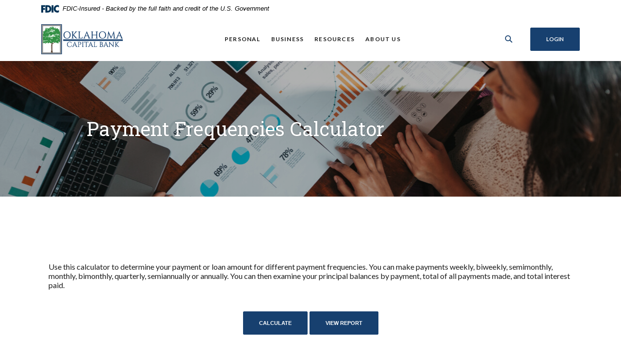

--- FILE ---
content_type: text/html; charset=utf-8
request_url: https://www.ocb.bank/calculator/complex-loan
body_size: 6817
content:
<!DOCTYPE html><html class="no-js" lang="en"><head><meta charset="utf-8"><meta http-equiv="X-UA-Compatible" content="IE=edge,chrome=1"><title>Payment Frequencies Calculator | Oklahoma Capital Bank</title><!-- Base styling, can be safely removed if overrides styles provided elsewhere-->
            
            <style type="text/css">
                    body, table, td, th, ul, ol, dd, dl, p, br, h1, dt { font-family: helvetica, arial, sans-serif; font-size: 100%; }
            </style>
            

            <link type="text/css" rel="StyleSheet" href="/assets/calculators/KJE.css">
        <meta name="description" content=""><meta name="keywords" content=""><meta name="viewport" content="width=device-width,initial-scale=1"><meta name="apple-mobile-web-app-title" content="Oklahoma Capital Bank"><meta name="smartbanner:title" content="Oklahoma Capital Bank Mobile App"><meta name="smartbanner:author" content="Oklahoma Capital Bank"><meta name="smartbanner:price" content="FREE"><meta name="smartbanner:price-suffix-apple" content=" - On the App Store"><meta name="smartbanner:price-suffix-google" content=" - In Google Play"><meta name="smartbanner:icon-apple" content="/apple-touch-icon.png"><meta name="smartbanner:icon-google" content="/apple-touch-icon.png"><meta name="smartbanner:button" content="VIEW"><meta name="smartbanner:button-url-apple" content="https://apps.apple.com/us/app/oklahoma-capital-bank-mobile/id1484663582"><meta name="smartbanner:button-url-google" content="https://play.google.com/store/apps/details?id=com.oklahomacapital.mobile"><meta name="smartbanner:enabled-platforms" content="android,ios"><link rel="stylesheet" href="/assets/css/main.min.css?v=1761166427853"><script src="https://ajax.googleapis.com/ajax/libs/webfont/1.6.26/webfont.js"></script><script>WebFont.load({google:{families:["Lato:400,400i,700,700i","Roboto+Slab:400,400i,700,700i"]}})</script>
            <link type="text/css" rel="StyleSheet" href="/assets/css/KJESiteSpecific.css">
        
          <!-- Global site tag (gtag.js) - Google Analytics -->
<script async src="https://www.googletagmanager.com/gtag/js?id=G-V97S6RBPEF"></script>
<script>
  window.dataLayer = window.dataLayer || [];
  function gtag(){dataLayer.push(arguments);}
  gtag('js', new Date());

  gtag('config', 'G-V97S6RBPEF');
</script></head><body class="subpage calculator-indiv cedar"><div role="navigation"><div class="hidden-compliance" id="complianceMenu"><ul class="list-unstyled"><li><a href="/">Home</a></li><li><a href="#main">Skip to main content</a></li><li><a href="#footer">Skip to footer</a></li></ul></div><a class="hidden-compliance external" href="http://get.adobe.com/reader/" title="External link to download Acrobat Reader">Download Acrobat Reader 5.0 or higher to view .pdf files.</a></div><div class="master-container"><header class="header header--var1 cedar"><link rel="stylesheet" href="https://fonts.googleapis.com/css2?family=Source+Sans+3:ital,wght@1,400;1,600"><div class="fdic-banner"><div class="container"><div class="fdic-container"><div class="fdic-logo"><svg width="38" height="17" viewBox="0 0 38 17" aria-labelledby="fdicLogo"><title id="fdicLogo">FDIC Logo</title><g><path fill-rule="evenodd" clip-rule="evenodd" d="M8.79102 0.673615H13.9183C18.5271 0.673615 21.4825 3.66654 21.4825 8.34109C21.4825 13.5134 18.216 16.0328 13.0138 16.0328H8.79102V0.673615ZM13.5956 4.19475C13.4113 4.19475 13.1751 4.2251 12.8525 4.2251V12.5057C15.4564 12.5057 17.4613 11.413 17.4613 8.25614C17.4613 5.54248 15.8194 4.20082 13.5841 4.20082L13.5956 4.19475Z" fill="currentColor"></path><path fill-rule="evenodd" clip-rule="evenodd" d="M37.3603 5.14182V1.0865C36.3305 0.61301 35.2172 0.375059 34.0938 0.388356C32.0639 0.322493 30.0956 1.12816 28.6402 2.6207C27.1847 4.11323 26.3669 6.16465 26.3741 8.30473C26.3741 12.8093 29.7673 16.1118 34.0131 16.1118C35.2019 16.1973 36.3828 15.8524 37.3603 15.1344V11.073C36.4505 11.779 35.3558 12.1713 34.2263 12.1961C33.1948 12.2257 32.198 11.8027 31.4739 11.0281C30.7497 10.2535 30.3632 9.19685 30.4068 8.11047C30.3706 7.02121 30.7578 5.96358 31.4788 5.18208C32.1997 4.40058 33.192 3.96287 34.2263 3.97015C35.3567 4.01174 36.4489 4.41161 37.3603 5.11754V5.14182Z" fill="currentColor"></path><path fill-rule="evenodd" clip-rule="evenodd" d="M0 0.673615V16.0328H4.00964L4.03845 10.1563H7.93863V6.60483H4.06149L4.03845 4.22506H8.23244V0.673615H0Z" fill="currentColor"></path><path fill-rule="evenodd" clip-rule="evenodd" d="M21.9092 16.0328H25.9188V0.673615H21.9092V16.0328Z" fill="currentColor"></path></g></svg></div><span class="fdic-text">FDIC-Insured - Backed by the full faith and credit of the U.S. Government</span></div></div></div><div class="container"><div class="header-inner d-flex flex-wrap flex-md-nowrap align-items-center"><div class="header__logo"><span itemscope="" itemtype="http://schema.org/BankOrCreditUnion"><span itemprop="name" class="sr-only">Oklahoma Capital Bank</span> <a href="/" class="logo" title="Oklahoma Capital Bank, Tulsa, OK" itemprop="url"><span class="logotype" itemprop="image" itemscope="" itemtype="http://schema.org/ImageObject"><span class="white-logo"><img src="/assets/img/oklahoma-capital-bank-logo-white.svg" alt="Oklahoma Capital Bank" itemprop="url"> </span><span class="color-logo"><img src="/assets/img/oklahoma-capital-bank-logo.svg" alt="Oklahoma Capital Bank" itemprop="url"></span></span></a></span></div><nav class="navbar cedar" aria-label="Primary"><div class="navbar-header"><button type="button" class="navbar-toggle collapsed"><span class="sr-only">Toggle navigation</span> <span class="menu-icon"><span class="menu-bar"></span> <span class="menu-bar"></span> <span class="menu-bar"></span> </span><span class="menu-text">Menu</span></button></div><div class="collapse navbar-collapse" id="navbar-collapse"><div class="navbar-close_container d-block d-lg-none text-right pt-3 pr-3 pb-2"><button type="button" class="navbar-close"><span class="icon icon-close" aria-hidden="true"></span><span class="sr-only">Close Menu</span></button></div><ul class="banno-menu menu-c8c29c60-bc21-11e8-9d3c-0242baa499bc">
                       <li class="dropdown menu-category">
        <span role="button" aria-expanded="false" class="category-item" tabindex="0">Personal</span>
        <ul class="dropdown-menu">
            <li class="menu-internal">
        <a href="/personal/checking">Checking</a>
        
      </li><li class="menu-internal">
        <a href="/personal/savings">Savings</a>
        
      </li><li class="menu-internal">
        <a href="/personal/certificates-of-deposit">Certificates of Deposit</a>
        
      </li><li class="menu-internal">
        <a href="/personal/iras">IRAs</a>
        
      </li><li class="menu-internal">
        <a href="/personal/credit-cards">Credit Cards</a>
        
      </li>
          </ul>
      </li><li class="dropdown menu-category">
        <span role="button" aria-expanded="false" class="category-item" tabindex="0">Business</span>
        <ul class="dropdown-menu">
            <li class="menu-internal">
        <a href="/business/accounts">Accounts</a>
        
      </li><li class="menu-internal">
        <a href="/business/certificates-of-deposit">Certificates of Deposit</a>
        
      </li><li class="menu-internal">
        <a href="/business/loans">Commercial Loans</a>
        
      </li><li class="menu-internal">
        <a href="/business/business-credit-cards">Business Credit Cards</a>
        
      </li>
          </ul>
      </li><li class="dropdown menu-category">
        <span role="button" aria-expanded="false" class="category-item" tabindex="0">Resources</span>
        <ul class="dropdown-menu">
            <li class="menu-internal">
        <a href="/resources/customer-education">Customer Education</a>
        
      </li><li class="menu-internal">
        <a href="/branch-and-atm-locator">Branch & ATM Locator</a>
        
      </li><li class="menu-internal">
        <a href="/financial-calculators">Financial Calculators</a>
        
      </li><li class="menu-internal">
        <a href="/resources/safe-deposit-boxes">Safe Deposit Boxes</a>
        
      </li><li class="menu-internal">
        <a href="/bank-anywhere">Bank Anywhere</a>
        
      </li>
          </ul>
      </li><li class="dropdown menu-category">
        <span role="button" aria-expanded="false" class="category-item" tabindex="0">About Us</span>
        <ul class="dropdown-menu">
            <li class="menu-internal">
        <a href="/about-us/deposit-rates">Deposit Rates</a>
        
      </li><li class="menu-internal">
        <a href="/about-us/fee-schedule">Fee Schedule</a>
        
      </li><li class="menu-internal">
        <a href="/contact-us">Contact Us</a>
        
      </li><li class="menu-internal">
        <a href="/about-us/hours--holidays">Hours & Holidays</a>
        
      </li><li class="menu-internal">
        <a href="/about-us/history-of-oklahoma-capital">History of Oklahoma Capital</a>
        
      </li><li class="menu-internal">
        <a href="/about-us/bank-officers">Bank Officers</a>
        
      </li><li class="menu-internal">
        <a href="/about-us/ocb-logo--artwork">OCB Logo & Artwork</a>
        
      </li>
          </ul>
      </li>
                     </ul></div></nav> <button type="button" data-target="#toggleSearch" class="search__toggle sidebar-toggle" aria-label="SearchClose"><span class="search__toggle-open"><span class="icon icon-magnifying-glass" aria-hidden="true"></span><span class="toggle-text open-text">Search</span> </span><span class="search__toggle-close"><span class="icon icon-close" aria-hidden="true"></span><span class="close-text toggle-text">Close</span></span></button> <button type="button" data-target="#toggleLogin" class="olb__toggle btn sidebar-toggle"><span class="icon icon-lock" aria-hidden="true"></span><span class="olb__toggle-open">Login</span><span class="olb__toggle-close">Close</span></button></div></div></header><div class="olb sidebar cedar" id="toggleLogin"><div class="sidebar-close_container text-right pt-3 pr-3 mb-3 mb-md-5 mb-lg-7"><button type="button" class="sidebar-close olb-close" data-target=".olb__toggle"><span class="icon icon-close" aria-hidden="true"></span> <span class="sr-only">Close Online Banking</span></button></div><div class="sidebar__inner"><div class="olb__welcome-header mb-3"><div class="olb-welcome">Welcome back!</div><div class="olb-more">Log in to your account.</div></div><div class="mb-2"><div class=""><label class="big text-white" for="olb-switcher">Select a Login Type</label></div><select id="olb-switcher" class="form-control"><option value="#retailLogin">Retail Online</option><option value="#businessLogin">Business Online</option></select></div><div id="retailLogin" class="login-box"><form id="pbi-form" action="https://web13.secureinternetbank.com/pbi_pbi1151/Login/Remote/103101013/" method="POST" data-parsley-validate="" autocomplete="off"><div class="form-group"><label for="pbi-username">Username:</label> <input type="text" id="pbi-username" name="username" class="form-control"></div><div class="form-group"><label for="pbi-password">Password:</label> <input type="password" id="pbi-password" name="password" class="form-control" autocomplete="current-password"></div><div><button type="submit" class="btn">Login<span class="sr-only"> to Retail Banking</span></button></div></form><div class="olb__footer-links link-list mt-3 remove-blank"><div><a href="https://web13.secureinternetbank.com/pbi_pbi1151/Enroll/103101013/" target="_blank">Enroll Now</a></div><div class="mt-1"><a href="https://web13.secureinternetbank.com/PBI_PBI1151/ForgotPassword/103101013/" target="_blank">Forgot password or PIN</a></div></div></div><div id="businessLogin" class="login-box" aria-hidden="true"><form id="ebc-form" action="https://web13.secureinternetbank.com/ebc_ebc1151/login/remote/103101013/6815" method="POST" data-parsley-validate="" autocomplete="off"><div class="form-group"><label for="ebc-username">Username:</label> <input type="text" id="ebc-username" name="username" class="form-control"></div><div class="form-group"><label for="ebc-password">Password:</label> <input type="password" id="ebc-password" name="password" class="form-control" autocomplete="current-password"></div><div><button type="submit" class="btn">Login<span class="sr-only"> to Business Banking</span></button></div></form><div class="olb__footer-links link-list mt-3 remove-blank"><div><a href="https://web13.secureinternetbank.com/EBC_EBC1151/PhysicalToken/LostOrDamaged/103101013" target="_blank">Lost or Damaged Token</a></div><div class="mt-1"><a href="https://web13.secureinternetbank.com/EBC_EBC1151/ForgotPassword/103101013/6815" target="_blank">Forgot password or PIN</a></div></div></div><script type="text/javascript" src="https://web13.secureinternetbank.com/EBC_EBC1151/js/RemoteLogon"></script><script type="text/javascript" src="https://web13.secureinternetbank.com/PBI_PBI1151/js/remoteLoginSecure"></script><script>new PBI.RemoteLogin({applicationPath:"https://web13.secureinternetbank.com/PBI_PBI1151",formId:"pbi-form",passwordId:"pbi-password",routingTransit:"103101013",usernameId:"pbi-username"}),new EBC.RemoteLogin({applicationPath:"https://web13.secureinternetbank.com/EBC_EBC1151",formId:"ebc-form",passwordId:"ebc-password",routingTransit:"103101013",profileNumber:6815,usernameId:"ebc-username"})</script></div></div> <div class="search sidebar cedar" id="toggleSearch"><div class="sidebar-close_container text-right pt-3 pr-3 mb-3 mb-md-5 mb-lg-7"><button type="button" class="sidebar-close search-close" data-target=".search__toggle"><span class="icon icon-close" aria-hidden="true"></span> <span class="sr-only">Close Search</span></button></div><div class="sidebar__inner"><div class="search__title pb-3 h2">What can we help you find?</div><form method="GET" action="/search" data-parsley-validate="" class="parsley-absolute"><div class="form-group"><label for="siteSearch" class="">Search</label><div class="relative"><input name="q" id="siteSearch" class="form-control" type="text" data-parsley-required="true" data-parsley-errors-container="#search-error"> <button type="submit" class="search-submit"><span class="icon icon-magnifying-glass" aria-hidden="true"></span><span class="sr-only">Start Site Search</span></button></div><div id="search-error" class="parsley-errors" role="alert" aria-atomic="true"></div></div></form></div></div><div id="main" tabindex="-1" role="main"><div class="hero__subpage position-relative cedar"><div class="hero__subpage-image"><div data-content-block="subpageBannerImage" data-content="content" data-editable="editable" class="content"> <div><img alt="Woman looking at documents" src="/assets/files/Nojg4qM8/header_calc.jpg" image-id="Nojg4qM8"></div> </div></div><div class="hero__subpage-content"><div class="container"><div class="page-title h1">Payment Frequencies Calculator</div></div></div></div><div class="subpage__content"><div class="container"><div class="row"><div class="col-12">
<a href="#KJEMainContent" class="KJEAccessibleSkip">[Skip to Content]</a>   
<div class="KJEWrapper">
    <div class="KJEWidthConstraint">

        

        

        

        <h1 class="KJEFontTitle">Alternative Payment Frequencies</h1>
<a id="KJEMainContent" title="page content"></a>

<div id="KJECalculatorDescID">Use this calculator to determine your payment or loan amount for different payment frequencies. You can make payments weekly, biweekly, semimonthly, monthly, bimonthly, quarterly, semiannually or annually. You can then examine your principal balances by payment, total of all payments made, and total interest paid.</div>

<noscript><div class="KJECenterText"><div id="KJENoJavaScript" class="KJENoJavaScript">JavaScript is required for this calculator.  If you are using Internet Explorer, you may need to select to 'Allow Blocked Content' to view this calculator.<p>For more information about these financial calculators please visit: <a href="https://www.dinkytown.net">Dinkytown.net</a> Financial Calculators from KJE Computer Solutions, Inc.</p></div></div></noscript>


<div id="KJEAllContent"></div><!--
  Financial Calculators, &copy;1998-2022 KJE Computer Solutions, Inc.
  For more information please see:
  <A HREF="https://www.dinkytown.net">https://www.dinkytown.net</A>
 -->
  




        <br>
        <hr class="KJEFooterLine">
        <div class="KJECenterText"><p class="KJEFooter">Information and interactive calculators are made available to you only as self-help tools for your independent use and are not intended to provide investment or tax advice. We cannot and do not guarantee their applicability or accuracy in regards to your individual circumstances. All examples are hypothetical and are for illustrative purposes. We encourage you to seek personalized advice from qualified professionals regarding all personal finance issues. </p></div>
    </div>
</div>
</div></div></div></div></div><footer class="footer footer--var1 text-white relative pt-5 pb-7 pt-md-8 pb-md-3 cedar" id="footer" tabindex="-1"><div class="backToTop__container"><div class="container"><button type="button" id="scrollTop"><span class="sr-only">Back to the top</span></button></div></div><div class="footer__top"><div class="container"><div class="row justify-content-center justify-content-lg-start"><div class="col-lg-3"><div class="footer__logo text-center text-lg-left"><span class="d-inline-block" itemscope="" itemtype="http://schema.org/BankOrCreditUnion"><span itemprop="name" class="sr-only">Oklahoma Capital Bank</span> <a href="/" class="logo logo-white text-center text-lg-left" title="Oklahoma Capital Bank, Tulsa, OK" itemprop="url"><span class="logotype d-inline-block" itemprop="image" itemscope="" itemtype="http://schema.org/ImageObject"><img src="/assets/img/oklahoma-capital-bank-logo-white.svg" alt="Oklahoma Capital Bank" itemprop="url"></span></a></span></div><nav class="remove-menu footer__social" aria-label="Social Media links"><ul class="banno-menu menu-a3490ba0-7fa8-11ed-87b5-024262799348">
                       
                     </ul></nav></div><div class="footer__link-container"><div class="footer__links remove-footer-menu"><nav class="remove-menu" aria-label="Footer"><ul class="banno-menu menu-acda9b40-fffc-11e9-ad7a-024217a77d6b">
                       <li class="dropdown menu-group">
        <span role="button" aria-expanded="false" class="group-item" tabindex="0">Legal</span>
        <ul class="dropdown-menu">
            <li class="menu-internal">
        <a href="/security-statement">Security Statement</a>
        
      </li><li class="menu-external">
        <a href="/assets/files/PsNheGwI/OCB Privacy Notice.pdf" target="_blank">Privacy Disclosure</a>
        
      </li>
          </ul>
      </li><li class="dropdown menu-group">
        <span role="button" aria-expanded="false" class="group-item" tabindex="0">Connect</span>
        <ul class="dropdown-menu">
            <li class="menu-external">
        <a href="https://103101013.revation.com/widget/connect.php?brand=103101013" target="_blank">Chat with OCB</a>
        
      </li><li class="menu-internal">
        <a href="/branch-and-atm-locator">Branch & ATM Locator</a>
        
      </li><li class="menu-internal">
        <a href="/contact-us">Contact Us</a>
        
      </li>
          </ul>
      </li><li class="dropdown menu-group">
        <span role="button" aria-expanded="false" class="group-item" tabindex="0">Important Numbers</span>
        <ul class="dropdown-menu">
            <li class="menu-group">
        <span role="button" aria-expanded="false" class="group-item" tabindex="0">Lost Debit Card:  1-888-263-3370</span>
        
      </li><li class="menu-group">
        <span role="button" aria-expanded="false" class="group-item" tabindex="0">Main Phone:  (918) 998-0990</span>
        
      </li><li class="menu-group">
        <span role="button" aria-expanded="false" class="group-item" tabindex="0">Toll-free Telebank:  1-833-425-1332</span>
        
      </li>
          </ul>
      </li>
                     </ul></nav></div></div></div></div></div><div class="footer__bottom"><div class="container"><div class="footer__bottom-flex"><div class="footer__mini-menu d-md-flex align-items-center justify-content-center justify-content-lg-start text-center text-md-left mt-5 mt-md-2 mt-lg-0"><nav class="remove-menu footer__secondaryLinks" aria-label="Secondary footer links"><ul class="banno-menu menu-45748830-165c-11ec-a5c7-02425bd17027">
                       <li class="menu-group">
        <span role="button" aria-expanded="false" class="group-item" tabindex="0">Routing Number: 103101013</span>
        
      </li>
                     </ul></nav></div><div class="footer__copyright d-md-flex justify-content-center text-center text-md-right mt-5 mt-md-2 mt-lg-0 ml-0 ml-lg-4"><div class="copytext">© <span class="copy-date"></span> Oklahoma Capital Bank</div><div class="fdic"><a href="https://www.fdic.gov">Member FDIC</a></div><div class="ehl"><span class="icon icon-ehl" aria-hidden="true"></span><a href="https://www.hud.gov">Equal Housing Lender</a></div></div></div></div></div></footer></div><script src="/assets/js/jquery.min.js"></script><script defer="defer" src="/assets/js/script.min.js?v=1761166427796"></script> <div class="sidebar-overlay"></div><script src="/assets/target/disclaimers.js?bh=4a50e7" id="disclaimerscript" defer="defer" proceed="Proceed" cancel="Cancel"></script><script nomodule="nomodule" type="text/javascript">
            
    function ieWarning() {
      document.body.setAttribute("style", "padding-bottom: 120px;");
      var warning = document.createElement("section");
      warning.setAttribute("class", "ie-disclaimer");
      warning.setAttribute("style", "background-color: #000; color:#fff; padding: 10px 40px; position: fixed; bottom: 0; z-index: 1040; height: 120px;");
      warning.setAttribute("aria-label", "Important notice regarding browser support");
      var warningContent = 'Please note: As of February 15, 2022, this website will no longer function with this browser' +
      ' version. This website was built to support the use of modern browsers. The browser that you are currently using' +
      ' is no longer fully supported by Microsoft and is not considered a modern browser. To use this site, please open' +
      ' in a modern browser like Google Chrome, Firefox, Safari, or a currently supported version of Microsoft Edge.';
      warning.innerHTML = warningContent;
      var firstElement = document.body.children[0];
      document.body.insertBefore(warning, firstElement);
    }
    window.addEventListener("load", ieWarning);
  
          </script><!--[if lt IE 9]>
              <script SRC="/assets/calculators/excanvas.js"></script>
            <![endif]-->
            

            <script type="text/javascript" src="/assets/calculators/KJE.js"></script>
            <script type="text/javascript" src="/assets/js/KJESiteSpecific.js"></script>
        
  <script type="text/javascript" src="/assets/calculators/ComplexLoan.js"></script><script type="text/javascript" src="/assets/calculators/ComplexLoanParams.js"></script>

          <script>
  (function() {
    var s = document.createElement('script');
    var h = document.querySelector('head') || document.body;
    s.src = 'https://acsbapp.com/apps/app/dist/js/app.js';
    s.async = true;
    s.onload = function() {
      acsbJS.init({
        statementLink: '/accessibility-statement',
        footerHtml: 'Powered By Jack Henry&#x2122;',
        hideMobile: false,
        hideTrigger: false,
        disableBgProcess: false,
        language: 'en',
        position: 'left',
        leadColor: '#146ff8',
        triggerColor: '#146ff8',
        triggerRadius: '50%',
        triggerPositionX: 'left',
        triggerPositionY: 'center',
        triggerIcon: 'people',
        triggerSize: 'medium',
        triggerOffsetX: 20,
        triggerOffsetY: 20,
        mobile: {
          triggerSize: 'small',
          triggerPositionX: 'left',
          triggerPositionY: 'center',
          triggerOffsetX: 0,
          triggerOffsetY: 0,
          triggerRadius: '50%'
        }
      });
    };
    h.appendChild(s);
  }());
</script></body></html>

--- FILE ---
content_type: application/javascript; charset=utf-8
request_url: https://www.ocb.bank/assets/calculators/ComplexLoanParams.js
body_size: -153
content:



  KJE.parameters.set("HIDE_EXTRA_GRAPHS",false);
  KJE.parameters.set("INTEREST_RATE",KJE.Default.RatePersonal);
  KJE.parameters.set("LOAN_AMOUNT",20000);
  KJE.parameters.set("MONTHLY_PAYMENT",300);
  KJE.parameters.set("TERM",60);

KJE.ReportProcess = function(sText) {
sText= KJE.replace("appraised","assessed value",sText);
sText= KJE.replace("Appraised","Assessed value",sText);
return KJE.replace("value value","value",sText);
}


KJE.parseDefinitions = function(sText) {
sText= KJE.replace("appraised","assessed value",sText);
sText= KJE.replace("Appraised","Assessed value",sText);
return KJE.replace("value value","value",sText);
}
/**V3_CUSTOM_CODE**/
/* <!--
  Financial Calculators, &copy;1998-2026 KJE Computer Solutions, Inc.
  For more information please see:
  <A HREF="https://www.dinkytown.net">https://www.dinkytown.net</A>
 -->
 */




--- FILE ---
content_type: application/javascript; charset=utf-8
request_url: https://www.ocb.bank/assets/calculators/ComplexLoan.js
body_size: 3883
content:

KJE.Default.PAY_WEEKLY=0;KJE.Default.PAY_ACCEL_WEEK=1;KJE.Default.PAY_ACCEL_BI=2;KJE.Default.PAY_BIWEEKLY=3;KJE.Default.PAY_2XMONTHLY=4;KJE.Default.PAY_MONTHLY=5;KJE.Default.PAY_QUARTERLY=6;KJE.Default.PAY_SEMIANNUAL=7;KJE.Default.PAY_ANNUAL=8;KJE.Default.getPayDrop=function(c,b,g){KJE.Default.PAY_PERIOD_IDs=KJE.parameters.get("ARRAY_PAY_PERIODS_IDS",[KJE.Default.PAY_WEEKLY,KJE.Default.PAY_ACCEL_WEEK,KJE.Default.PAY_ACCEL_BI,KJE.Default.PAY_BIWEEKLY,KJE.Default.PAY_2XMONTHLY,KJE.Default.PAY_MONTHLY]);KJE.Default.PAY_PERIODS=KJE.parameters.get("ARRAY_PAY_PERIODS",["weekly","accelerated weekly","accelerated bi-weekly","bi-weekly","semi-monthly","monthly","quarterly","semi-annual","annual"]);KJE.Default.PAY_PERIODS_TITLE=KJE.parameters.get("ARRAY_PAY_PERIODS_TITLE",["Weekly","Accelerated weekly","Accelerated bi-weekly","Bi-weekly","Semi-monthly","Monthly","Quarterly","Semi-annual","Annual"]);KJE.Default.PAY_FREQUENCY=[52,12,12,26,24,12,4,2,1];KJE.Default.PAY_FREQUENCY_ACCELERATED=[52,52,26,26,24,12,4,2,1];KJE.Default.PAY_ACCELERATED=[false,true,true,false,false,false,false,false,false];var a=KJE.Default.PAY_PERIOD_IDs;var f=a.length;var e=KJE.Default.PAY_PERIODS_TITLE;var d=new Array(f);for(i=0;i<f;i++){d[i]=e[a[i]]}return KJE.getDropBox(c,KJE.parameters.get(c,(!b?KJE.Default.PAY_MONTHLY:b)),a,d,g)};KJE.SimpleLoanCalc=function(){KJE.parameters.getSet("MSG_REPEAT_TITLE","Payment Schedule");this.TERM_PRODUCT="";this.LOAN_AMOUNT_DECIMALS=KJE.parameters.get("LOAN_AMOUNT_DECIMALS",0);this.INPUT_YEARS=KJE.parameters.get("INPUT_YEARS",false);this.USE_ACCEL_WEEKLYPAYMENTS=KJE.parameters.get("USE_ACCEL_WEEKLYPAYMENTS",false);this.MSG_GRAPH_BY_YEAR=KJE.parameters.get("MSG_GRAPH_BY_YEAR","Balance after year");this.MSG_GRAPH_BY_PAYMENT=KJE.parameters.get("MSG_GRAPH_BY_PAYMENT","Balance after payment");this.MSG_YEAR_NUMBER=KJE.parameters.get("MSG_YEAR_NUMBER","Year Number");this.MSG_PAYMENT_NUMBER=KJE.parameters.get("MSG_PAYMENT_NUMBER","Payment Number");this.MSG_LOAN_TITLE=KJE.parameters.get("MSG_LOAN_TITLE","Loan amount is KJE1");this.MSG_GRAPH_TITLE=KJE.parameters.get("MSG_GRAPH_TITLE","Balances for a KJE1 loan");this.MSG_REPORT_LOAN=KJE.parameters.get("MSG_REPORT_LOAN","A PERIOD_LABEL payment of MONTHLY_PAYMENT at INTEREST_RATE for TERM periods will give you a loan amount of LOAN_AMOUNT.");this.MSG_REPORT_PAYMENT=KJE.parameters.get("MSG_REPORT_PAYMENT","A loan amount of LOAN_AMOUNT at INTEREST_RATE for TERM PERIOD_LABEL payments will give you a payment of MONTHLY_PAYMENT.");this.DEFERRED_PAYMENT=KJE.parameters.get("DEFERRED_PAYMENT",false);this.TERM=0;this.PAYMENT_CALC=true;this.ANNUAL_PERIODS=12;this.PERIOD_LABEL="";this.bUSE_CAMORTGAGE=KJE.parameters.get("USE_CAMORTGAGE",false);this.DS_BALANCE=null;this.DS_INTEREST=null;this.DS_PRINCIPAL=null;this.cats=null;this.sSchedule=new KJE.Repeating()};KJE.SimpleLoanCalc.prototype.clear=function(){this.MONTHLY_PAYMENT=0;this.INTEREST_RATE=0;this.LOAN_AMOUNT=0;this.PAYMENT_TYPE=KJE.Default.PAY_MONTHLY;this.DEFERRED_FOR=0};KJE.SimpleLoanCalc.prototype.calculate=function(w){var f=KJE;var e=this.INTEREST_RATE;var j=this.PAYMENT_TYPE;this.STARTING_AMOUNT=this.LOAN_AMOUNT;var d=0;var b=0;if(this.DEFERRED_PAYMENT){this.LOAN_AMOUNT=f.round(this.LOAN_AMOUNT+this.LOAN_AMOUNT*(e/1200*(this.DEFERRED_FOR)),2)}this.PERIOD_LABEL=KJE.Default.PAY_PERIODS[j];this.ANNUAL_PERIODS=KJE.Default.PAY_FREQUENCY[j];var x=0;if(this.INPUT_YEARS){x=this.TERM;this.TERM=this.TERM*this.ANNUAL_PERIODS}else{x=(this.TERM/this.ANNUAL_PERIODS)}this.sReturnMessage="";var t=this.getPeriodRate(e,this.ANNUAL_PERIODS);if(this.PAYMENT_CALC){this.MONTHLY_PAYMENT=f.round(KJE.PMT(t,this.TERM,this.LOAN_AMOUNT),2);this.sReturnMessage=this.MSG_REPORT_PAYMENT}else{this.LOAN_AMOUNT=f.round(KJE.PV(t,this.TERM,this.MONTHLY_PAYMENT),this.LOAN_AMOUNT_DECIMALS);this.sReturnMessage=this.MSG_REPORT_LOAN}var l=Math.round(this.TERM);var s=0;var k=l;if(l>this.ANNUAL_PERIODS*5){k=Math.floor(l/this.ANNUAL_PERIODS);if((l%this.ANNUAL_PERIODS)!=0){k+=1}}this.DS_BALANCE=KJE.FloatArray(k+1);this.DS_INTEREST=KJE.FloatArray(k);this.DS_PRINCIPAL=KJE.FloatArray(k);this.cats2=new Array(k);this.cats=new Array(k+1);this.cats[0]="";this.DS_BALANCE[0]=this.LOAN_AMOUNT;if(w){var h=this.sSchedule;h.clearRepeat();h.addHeader(h.sReportCol("#",1),h.sReportCol("Payment",2),h.sReportCol("Principal",3),h.sReportCol("Interest",4),h.sReportCol("Loan balance",5));h.addRepeat("&nbsp;","&nbsp;","&nbsp;","&nbsp;",f.dollars(this.LOAN_AMOUNT))}var a=this.LOAN_AMOUNT;var u=0;var y=0;var g=this.MONTHLY_PAYMENT;var o=0;var m=0;var p=true;var v=0;var c=0;for(var r=1;r<=l;r++){s=r-1;if(l>this.ANNUAL_PERIODS*5){p=((s%this.ANNUAL_PERIODS)==0)}else{p=true}m=a;if(a!=0){u=f.round(t*a,2);y=this.MONTHLY_PAYMENT-u;a-=y;if(a<=0){g+=a;a=0;y=g-u}else{g=this.MONTHLY_PAYMENT}if(l==r){if(a>0.005){g+=a;a=0;y=g-u}else{a=0}}}else{g=0;a=0;y=0;u=0}v+=u;c+=y;if((l>this.ANNUAL_PERIODS*5)&&((s%this.ANNUAL_PERIODS)==0)){this.cats2[o]=""+Math.floor((r+this.ANNUAL_PERIODS)/this.ANNUAL_PERIODS);this.cats[o+1]=this.cats2[o];if(s>0){this.DS_INTEREST[o-1]=(v);this.DS_PRINCIPAL[o-1]=(c);this.DS_BALANCE[o]=(a)}v=0;c=0;o++}else{if(l<=this.ANNUAL_PERIODS*5){this.cats2[o]=""+r;this.cats[o+1]=""+r;this.DS_BALANCE[o+1]=(a);this.DS_INTEREST[o]=(u);this.DS_PRINCIPAL[o]=(y);o++}}b+=g;d+=u;if(l>this.ANNUAL_PERIODS*5){this.DS_INTEREST[this.DS_INTEREST.length-1]=((v+u));this.DS_PRINCIPAL[this.DS_INTEREST.length-1]=((c+y))}if(w){h.addRepeat(f.number(r),f.dollars(g,2),f.dollars(y,2),f.dollars(u,2),f.dollars(a,2))}}this.INTEREST_PAID=d;this.TOTAL_OF_PAYMENTS=b};KJE.SimpleLoanCalc.prototype.formatReport=function(a){a.replace("DEFERRED_FOR",KJE.Default.DF_ITEMS[this.DEFERRED_FOR]);a.dollars("STARTING_AMOUNT",this.STARTING_AMOUNT);a.replace("RESULT_MESSAGE",this.sReturnMessage);a.dollars("MONTHLY_PAYMENT",this.MONTHLY_PAYMENT);a.loanRate("INTEREST_RATE",this.INTEREST_RATE/100);a.replace("TERM_PRODUCT",this.TERM_PRODUCT);a.number("TERM",this.TERM);a.replace("PERIOD_LABEL",this.PERIOD_LABEL);a.replace("PERIOD_TITLE",KJE.Default.PAY_PERIODS_TITLE[this.PAYMENT_TYPE]);a.dollars("LOAN_AMOUNT",this.LOAN_AMOUNT);a.dollars("INTEREST_PAID",this.INTEREST_PAID);a.dollars("TOTAL_OF_PAYMENTS",this.TOTAL_OF_PAYMENTS);a.number("ANNUAL_PERIODS",this.ANNUAL_PERIODS);a.replace("**REPEATING GROUP**",this.sSchedule.getRepeat())};KJE.SimpleLoanCalc.prototype.getPeriodRate=function(a,b){if(this.bUSE_CAMORTGAGE){return(Math.pow(1+(a/200),(1/(b/2)))-1)}return(a/b)/100};KJE.Default.DF_ITEMS=["0 days","30 days","60 days","90 days"];KJE.Default.DF_ID=[0,1,2,3];KJE.Default.DF_TERMS=[0,30,60,90];KJE.CalcName="Alternative Payment Frequencies";KJE.CalcType="ComplexLoan";KJE.CalculatorTitleTemplate="Monthly loan payment is KJE1 for KJE2 payments at KJE3.";KJE.parameters.set("PAYMENT_TYPE",KJE.Default.PAY_MONTHLY);KJE.parseInputs=function(a){a=KJE.replace("**PAYMENT_TYPE**",KJE.Default.getPayDrop("PAYMENT_TYPE",KJE.Default.PAY_MONTHLY),a);a=KJE.replace("**DEFERRED_FOR**",KJE.getDropBox("DEFERRED_FOR",KJE.parameters.get("DEFERRED_FOR",0),KJE.Default.DF_ID,KJE.Default.DF_ITEMS),a);return a};KJE.initialize=function(){KJE.CalcControl=new KJE.SimpleLoanCalc();KJE.GuiControl=new KJE.SimpleLoan(KJE.CalcControl)};KJE.SimpleLoan=function(j){var e=KJE;var b=KJE.gLegend;var f=KJE.inputs.items;var a=KJE.parameters.get("MSG_DROPPER_TITLE","Loan inputs:");var c=KJE.parameters.get("MSG_DROPPER_CLOSETITLE"," KJE1 at KJE2 with KJE3 KJE4 payments of KJE5.");this.MSG_GRAPH_TITLE1=(KJE.parameters.get("MSG_GRAPH_TITLE1","Total Principal and Interest by Year"));this.MSG_GRAPH_TITLE2=(KJE.parameters.get("MSG_GRAPH_TITLE2","Total Principal and Interest by Payment"));this.MSG_PRINCIPAL=KJE.parameters.get("MSG_PRINCIPAL","Principal");this.MSG_INTEREST=KJE.parameters.get("MSG_INTEREST","Interest");this.bUSE_TERM_DROPDOWN=KJE.parameters.get("USE_TERM_DROPDOWN",false);KJE.DropBox("PAYMENT_TYPE","Payment frequency");if(j.DEFERRED_PAYMENT){KJE.DropBox("DEFERRED_FOR","Payments deferred for");KJE.Label("STARTING_AMOUNT","Starting amount",null,null,"bold")}KJE.Radioboxes("PAYMENT_CALC","Calculate",true,"Payment","Amount","bold");KJE.DollarSlider("MONTHLY_PAYMENT","Monthly payment",0,100000000,2,0,4);KJE.DollarSlider("LOAN_AMOUNT","Loan amount",0,100000000,0,0,4);KJE.LoanRateSlider();if(this.bUSE_TERM_DROPDOWN){KJE.DropBox("TERM",(j.INPUT_YEARS?"Term in years":"Term in months"))}else{KJE.NumberSlider("TERM",(j.INPUT_YEARS?"Term in years":"Term in months"),1,(j.INPUT_YEARS?KJE.Default.MortgageTermMax:KJE.Default.MortgageTermMax*12));if(f.TERM._value==f.TERM.vDefault&&j.INPUT_YEARS==true){f.TERM.setValue(KJE.parameters.get("TERM",48)/12,true)}}KJE.Label("TOTAL_OF_PAYMENTS","Total payments",null,null,"bold");KJE.Label("INTEREST_PAID","Total interest paid",null,null,"bold");var g=KJE.gNewGraph(KJE.gLINE,"GRAPH1",true,false,KJE.colorList[1],j.MSG_GRAPH_TITLE);g._titleYAxis.setText(KJE.sCurrency);g._legend.setVisible(false);g._iArea=KJE.gGraphLine.AREA_FIRST_ONLY;var h=KJE.gNewGraph(KJE.gSTACKED,"GRAPH2",true,true,KJE.colorList[1],this.MSG_GRAPH_TITLE1);if(h){h._titleYAxis.setText(KJE.sCurrency)}var d=function(){return a+KJE.subText(KJE.getKJEReplaced(c,f.LOAN_AMOUNT.getFormatted(),f.INTEREST_RATE.getFormatted(),f.TERM.getFormatted(),j.PERIOD_LABEL,f.MONTHLY_PAYMENT.getFormatted()),"KJECenter")};KJE.addDropper(new KJE.Dropper("INPUTS",true,a,d),KJE.colorList[0])};KJE.SimpleLoan.prototype.setValues=function(b){var a=KJE.inputs.items;b.PAYMENT_CALC=a.PAYMENT_CALC.getValue();if(b.PAYMENT_CALC){b.LOAN_AMOUNT=a.LOAN_AMOUNT.getValue();a.LOAN_AMOUNT.enable();a.MONTHLY_PAYMENT.disable()}else{b.MONTHLY_PAYMENT=a.MONTHLY_PAYMENT.getValue();a.MONTHLY_PAYMENT.enable();a.LOAN_AMOUNT.disable()}b.INTEREST_RATE=a.INTEREST_RATE.getValue();if(this.bUSE_TERM_DROPDOWN){b.TERM=KJE.Default.getProductTerm(a.TERM.getValue());b.TERM_PRODUCT=KJE.Default.getProductTitle(a.TERM.getValue())}else{b.TERM=a.TERM.getValue()}b.PAYMENT_TYPE=a.PAYMENT_TYPE.getValue();if(b.DEFERRED_PAYMENT){b.DEFERRED_FOR=a.DEFERRED_FOR.getValue()}};KJE.SimpleLoan.prototype.refresh=function(f){var e=KJE;var d=KJE.gLegend;var b=KJE.inputs.items;var a=KJE.gGraphs[0];var c=KJE.gGraphs[1];KJE.setTitleTemplate(e.dollars(f.MONTHLY_PAYMENT,2),e.number(f.TERM),e.percent(f.INTEREST_RATE/100,3));a.removeAll();a.setGraphCategories(f.cats);a.setTitleTemplate(e.dollars(f.LOAN_AMOUNT));if(f.TERM>f.ANNUAL_PERIODS*5){a.add(new KJE.gGraphDataSeries(f.DS_BALANCE,f.MSG_GRAPH_BY_YEAR,a.getColor(1)))}else{a.add(new KJE.gGraphDataSeries(f.DS_BALANCE,f.MSG_GRAPH_BY_PAYMENT,a.getColor(1)))}if(f.TERM>f.ANNUAL_PERIODS*5){a._titleXAxis.setText(f.MSG_YEAR_NUMBER)}else{a._titleXAxis.setText(f.MSG_PAYMENT_NUMBER)}a.paint();if(c){c.removeAll();c.setGraphCategories(f.cats2);c.add(new KJE.gGraphDataSeries(f.DS_PRINCIPAL,this.MSG_PRINCIPAL,a.getColor(1)));c.add(new KJE.gGraphDataSeries(f.DS_INTEREST,this.MSG_INTEREST,a.getColor(2)));if(f.TERM>60){c._titleXAxis.setText(f.MSG_YEAR_NUMBER);c.setTitle(this.MSG_GRAPH_TITLE1)}else{c._titleXAxis.setText(f.MSG_PAYMENT_NUMBER);c.setTitle(this.MSG_GRAPH_TITLE2)}c.paint()}b.MONTHLY_PAYMENT.setValue(f.MONTHLY_PAYMENT,true);b.TOTAL_OF_PAYMENTS.setText(e.dollars(f.TOTAL_OF_PAYMENTS,2));b.INTEREST_PAID.setText(e.dollars(f.INTEREST_PAID,2));if(f.DEFERRED_PAYMENT){b.STARTING_AMOUNT.setText(e.dollars(f.LOAN_AMOUNT,2))}else{b.LOAN_AMOUNT.setValue(f.LOAN_AMOUNT,true)}};KJE.parameters.set("TITLE_TEMPLATE","Loan payment is KJE1 for KJE2 payments at KJE3.");KJE.parameters.set("MSG_TERM","Number of payments");KJE.parameters.set("MSG_MONTHLY_PAYMENT","Payment");KJE.parameters.set("ARRAY_PAY_PERIODS_IDS",[KJE.Default.PAY_WEEKLY,KJE.Default.PAY_BIWEEKLY,KJE.Default.PAY_2XMONTHLY,KJE.Default.PAY_MONTHLY,KJE.Default.PAY_QUARTERLY,KJE.Default.PAY_SEMIANNUAL,KJE.Default.PAY_ANNUAL]);KJE.InputScreenText=" <div id=KJE-D-INPUTS><div id=KJE-P-INPUTS>Input information:</div></div> <div id=KJE-E-INPUTS > <div id='KJE-C-PAYMENT_CALC'><fieldset id='KJE-FS-PAYMENT_CALC'><input type=radio id='KJE-PAYMENT_CALC1' name=KJE-PAYMENT_CALC /><input type=radio id='KJE-PAYMENT_CALC2' name=KJE-PAYMENT_CALC /></fieldset></div> <div id='KJE-C-LOAN_AMOUNT'><input id='KJE-LOAN_AMOUNT' /></div> <div id='KJE-C-MONTHLY_PAYMENT'><input id='KJE-MONTHLY_PAYMENT' /></div> <div id='KJE-C-INTEREST_RATE'><input id='KJE-INTEREST_RATE' /></div> <div id='KJE-C-TERM'><input id='KJE-TERM' /></div> <div id='KJE-C-PAYMENT_TYPE'>**PAYMENT_TYPE**</div> <div id='KJE-C-INTEREST_PAID'><div id='KJE-INTEREST_PAID'></div></div> <div id='KJE-C-TOTAL_OF_PAYMENTS'><div id='KJE-TOTAL_OF_PAYMENTS'></div></div> <div class=KJEDropperSpacer></div> </div> **GRAPH1** **GRAPH2** ";KJE.DefinitionText=" <div id='KJE-D-LOAN_AMOUNT' ><dt>Loan amount</dt><dd>Total amount of your loan.</dd></div> <div id='KJE-D-MONTHLY_PAYMENT' ><dt>Payment</dt><dd>Payment for this loan.</dd></div> <div id='KJE-D-INTEREST_RATE' ><dt>Interest rate</dt><dd>Annual interest rate for this loan. Interest is calculated each period on the current outstanding balance of your loan. The periodic rate is your annual rate divided by the number of periods per year.</dd></div> <div id='KJE-D-TERM' ><dt>Number of payments</dt><dd>Number of payments for this loan.</dd></div> <div id='KJE-D-PAYMENT_TYPE' > <dt>Payment frequency</dt><dd>Choose how often payments will be made. The options are weekly (52 payments per year), bi-weekly (26 payments per year), semi-monthly (24 payments per year), monthly (12 payments per year), bi-monthly (6 payments per year), quarterly (4 payments per year), semi-annual (2 payments per year), and annually (1 payment per year).</dd></div> <div id='KJE-D-INTEREST_PAID' ><dt>Interest paid</dt><dd>Total amount of interest that will be paid on this loan. This total assumes all payments are made as scheduled, and there are no prepayments of principal.</dd></div> <div id='KJE-D-TOTAL_OF_PAYMENTS' ><dt>Total payments</dt><dd>Total all payments for this loan. This includes all interest and principal. This total assumes all payments are made as scheduled, and there are no prepayments of principal.</dd></div> ";KJE.ReportText=' <!--HEADING "72(t) Calculator: <br>Early Withdrawals from Retirement Accounts" HEADING--> <h2 class=\'KJEReportHeader KJEFontHeading\'>Your LOAN_AMOUNT loan has TERM PERIOD_LABEL payments of MONTHLY_PAYMENT.</h2> If you make all of your payments on this loan, and do not prepay any of the principal, the total interest for this loan is INTEREST_PAID. **GRAPH** <div class=KJEReportTableDiv><table class=KJEReportTable><caption class=\'KJEHeaderRow KJEHeading\'>Loan summary</caption> <tbody class=\'KJEReportTBody\'> <tr class=KJEOddRow><th class="KJELabel KJECellBorder KJECell60" scope=\'row\'>Loan amount</th><td class="KJECell KJECell40">LOAN_AMOUNT</td></tr> <tr class=KJEEvenRow><th class="KJELabel KJECellBorder KJECell60" scope=\'row\'>Payment</th><td class="KJECell KJECell40">MONTHLY_PAYMENT</td></tr> <tr class=KJEOddRow><th class="KJELabel KJECellBorder KJECell60" scope=\'row\'>Number of payments</th><td class="KJECell KJECell40">TERM PERIOD_TITLE payments</td></tr> <tr class=KJEEvenRow><th class="KJELabel KJECellBorder KJECell60" scope=\'row\'>Payment frequency</th><td class="KJECell KJECell40">ANNUAL_PERIODS per year</td></tr> <tr class=KJEOddRow><th class="KJELabel KJECellBorder KJECell60" scope=\'row\'>Interest rate</th><td class="KJECell KJECell40">INTEREST_RATE</td></tr> </tbody> <tfoot class=\'KJEReportTFooter\'> <tr class=KJEFooterRow><th class="KJELabel KJECellBorder KJECell60" scope=\'row\'>Total payments</th><td class="KJECell KJECell40">TOTAL_OF_PAYMENTS</td></tr> <tr class=KJEFooterRow><th class="KJELabel KJECellBorder KJECell60" scope=\'row\'>Total interest paid</th><td class="KJECell KJECell40">INTEREST_PAID</td></tr> </tfoot> </table></div> **GRAPH** <h2 class=\'KJEScheduleHeader KJEFontHeading\'>Payment Schedule</h2> **REPEATING GROUP** ';
// 01/07/2026 Copyright 2026 KJE Computer Solutions, Inc.  Licensed for use on data2.profitstarscms.com



--- FILE ---
content_type: application/javascript
request_url: https://www.ocb.bank/assets/js/KJESiteSpecific.js
body_size: 714
content:
var majorColor = "#17406F";
var minorColor = "#0E2643";
var accentColor = "#329044";


// Calculator backgrounds and colors
KJE.ErrorBackground="#FF7777"; // backgroundColor
KJE.IncompleteBackground="#FFFF77";
KJE.ClearColor="#FFFFFF";
KJE.colorList=["#ffffff","#ffffff","#ffffff","#ffffff","#ffffff","#ffffff","#ffffff","#ffffff","#ffffff","#ffffff","#ffffff"];

// Report Header and Footer
KJE.ReportHeader="<div class='KJEReportTitleBlock'><div class='KJEReportTitle'>**REPORT_TITLE**</div>data2.profitstarscms.com</div>";
KJE.ReportFooter="<div class=KJECenter><p class='KJEReportFooter KJECenter'>Information and interactive calculators are made available to you as self-help tools for your independent use and are not intended to provide investment advice. We cannot and do not guarantee their applicability or accuracy in regards to your individual circumstances. All examples are hypothetical and are for illustrative purposes.  We encourage you to seek personalized advice from qualified professionals regarding all personal finance issues.</p></div><!--EXTRA_FOOTER-->";

KJE.parseDefinitions = function(sDefn) {
  return KJE.replace("<a href='http", "<a onclick='return KJE.clickAlert();' href='http",sDefn);
};

KJE.clickAlert=function() {
  return confirm("This Financial Institution has no control over information at any site hyperlinked to or from this Site. The Financial Institution makes no representation concerning and is not responsible for the quality, content, nature, or reliability of any hyperlinked site and is providing this hyperlink to you only as a convenience. The inclusion of any hyperlink does not imply any endorsement, investigation, verification or monitoring by this Financial Institution of any information in any hyperlinked site. In no event shall this Financial Institution be responsible for your use of a hyperlinked site.");
};


// Graph fonts, colors and heights
KJE.gFont           = ["Helvetica","Helvetica","Helvetica"];
KJE.gFontStyle      = ["bold","bold",""];
KJE.gFontSize       = [13,10,10];
KJE.gHeight               = 250;
KJE.gHeightReport         = 350;
KJE.gColorBackground      ="#FFFFFF";
KJE.gColorForeground      ="#000000";
KJE.gColorGrid            ="#BBBBBB";
KJE.gColorGridBackground1 ="#FFFFFF";
KJE.gColorGridBackground2 ="#FFFFFF";
KJE.gColorAxisLine        ="#666666";
KJE.gColorText            ="#000000";
KJE.gColorList            = [majorColor,minorColor,accentColor,"#7D67F0","#FE9997","#FFD26B","#B72467","#6DC8BF","#00007f","#ff00ff","#ffff00","#00ffff","#7f007f","#7f0000","#007f7f","#0000ff","#00c8ff","#60ffff","#bfffbf","#ffff90","#a0c8ef"];


--- FILE ---
content_type: image/svg+xml
request_url: https://www.ocb.bank/assets/img/oklahoma-capital-bank-logo.svg
body_size: 25127
content:
<svg width="169" height="62" viewBox="0 0 169 62" fill="none" xmlns="http://www.w3.org/2000/svg">
<g clip-path="url(#clip0_643_9486)">
<path d="M25.963 38.866C26.0574 38.7611 26.5714 38.2401 26.9631 37.8415L26.1763 37.4219C25.8231 37.824 25.2532 38.4394 24.921 38.6667C24.4699 38.9744 23.8545 39.4395 23.5363 39.6947C23.5013 39.2611 23.5118 38.7926 23.6762 38.1807L23.5153 38.2296L19.3228 38.5373L19.2773 38.6737C19.6375 38.7401 20.106 39.0059 20.169 39.3311C20.2704 39.8521 20.4697 57.7517 19.6934 58.8706C19.092 59.7413 18.2178 59.8252 17.2352 59.8777H25.393C22.3264 58.7028 22.9244 47.0728 22.9453 46.0447C22.9698 44.8803 22.9244 42.2753 22.9034 41.3207C23.1901 41.0025 24.858 40.2507 25.0539 40.0199C25.3091 39.7262 25.7987 39.0443 25.956 38.8695L25.963 38.866ZM21.1131 41.4186C20.9243 40.7333 20.7879 44.6635 20.8054 45.5622C21.0991 60.5141 20.4662 60.0211 20.4487 44.3279C20.4487 43.4397 20.4277 40.1213 20.4977 39.2716C20.5676 38.4219 20.8403 39.8101 20.8788 40.2297C20.9173 40.6493 21.155 39.5549 21.3578 39.1702C21.5607 38.7856 21.5222 39.9325 21.5327 40.6249C21.5432 41.2298 21.3019 42.111 21.1131 41.4221V41.4186ZM21.8684 55.5278C21.7215 55.7481 21.6026 42.9047 21.676 42.6774C22.0467 41.5165 22.0152 55.3075 21.8684 55.5278Z" fill="#5F4B3C"/>
<path d="M37.5546 24.5469C37.5825 24.7917 37.3448 24.8861 37.1559 24.8092C36.9671 24.7358 37.058 24.5679 37.0965 24.4805C37.1349 24.3931 37.5266 24.3022 37.5546 24.5434V24.5469ZM36.6804 20.2215C36.8447 19.76 37.1245 20.3264 37.107 20.5922C37.086 20.8544 37.1664 21.2985 36.8377 21.1726C36.509 21.0502 36.579 20.5047 36.6804 20.2215ZM35.46 19.3543C35.5824 18.9277 36.0824 19.8544 35.8097 19.9907C35.5405 20.1236 35.3936 19.5816 35.46 19.3543ZM33.2221 19.4173C33.2851 19.704 33.5823 19.5292 33.8376 19.4173C34.1593 19.2774 34.1523 19.704 33.8376 19.8054C33.5229 19.9033 33.1662 19.8963 32.883 19.7425C32.5997 19.5886 33.1557 19.127 33.2186 19.4138L33.2221 19.4173ZM30.4772 18.5221L30.4877 18.4767C30.4877 18.2424 31.4843 18.655 31.4178 19.1515C31.3549 19.6516 31.1661 19.7844 31.1766 19.4522C31.1836 19.1236 30.75 19.197 30.2884 19.1515C29.8268 19.1061 30.5297 18.7599 30.4772 18.5221ZM30.5437 20.218C30.5786 20.5677 30.9423 20.4873 31.0507 20.274C31.2185 19.9418 31.4109 19.8963 31.3724 20.1481C31.3304 20.3998 31.757 20.3474 31.9598 20.1271C32.1626 19.9103 32.0577 21.1551 32.1591 21.6202C32.2605 22.0818 32.2221 22.2216 32.0053 22.0083C31.7885 21.795 31.5647 22.3475 31.2955 22.5433C31.0227 22.7391 30.8514 22.386 30.7745 22.1412C30.701 21.8964 30.9458 21.7671 31.1416 21.9279C31.3374 22.0888 31.4878 21.8894 31.4878 21.6377C31.4878 21.3824 30.9213 21.1726 30.6486 21.2251C30.3793 21.2775 30.222 21.0258 30.2919 20.8859C30.3618 20.7425 30.159 20.1691 30.0681 19.8649C29.9772 19.5606 30.5017 19.8649 30.5402 20.2145L30.5437 20.218ZM29.0576 12.5917C28.9632 12.6931 28.9037 12.798 28.7149 12.7141C28.5261 12.6337 28.7429 12.6442 28.7988 12.4379C28.8303 12.3225 29.1485 12.4868 29.0576 12.5917V12.5917ZM28.2323 9.06354C28.4422 8.94116 28.3373 9.30831 28.5331 9.23488C28.7254 9.16145 28.7883 9.54609 28.652 9.6405C28.5156 9.73491 28.1589 9.46217 28.0225 9.33629C27.8862 9.2104 28.1694 9.10201 28.2323 9.06354V9.06354ZM28.3303 15.9171C28.1904 15.7632 28.054 15.9171 27.9246 15.8576C27.7953 15.8017 27.8267 15.3891 27.7848 15.1863C27.6449 14.5149 28.4072 15.2562 28.4701 15.5534C28.5331 15.8506 28.4701 16.0744 28.3303 15.9206V15.9171ZM27.6344 11.5287C27.9596 11.6056 27.6974 11.735 27.4036 11.8015C27.1099 11.8679 27.0749 11.5462 27.026 11.3958C26.9805 11.256 27.3092 11.4518 27.6344 11.5287V11.5287ZM26.4805 10.5252C26.3616 10.721 26.1623 10.8678 26.1308 10.651C26.0994 10.4377 26.2952 10.2909 26.4805 10.1091C26.6798 9.91324 26.6029 10.3293 26.4805 10.5252ZM26.2637 9.29432C26.4246 9.15446 26.6344 9.41671 26.4455 9.58805C26.2567 9.75589 26.0259 9.48315 26.0224 9.29432C26.0154 9.1055 26.1029 9.4307 26.2637 9.29432ZM25.0888 8.85374C25.3266 8.72436 25.449 8.7873 25.3895 9.07753C25.3266 9.36776 25.2357 9.41671 25.0888 9.2104C24.942 9.0041 24.886 9.38874 24.6972 9.28733C24.5084 9.18243 24.9455 8.93416 25.0888 8.85724V8.85374ZM23.3754 7.36065C23.3614 7.59493 23.809 7.84669 23.5887 7.9411C23.3719 8.03551 23.5048 8.65093 23.2705 8.37469C23.0328 8.09845 22.1376 7.87466 22.4103 7.81522C22.6831 7.75578 22.9348 7.60542 23.0048 7.46205C23.0677 7.32219 23.3894 7.12637 23.3754 7.36415V7.36065ZM22.281 6.79418C22.4278 6.80467 22.809 6.87111 23.0048 6.82565C23.2006 6.7767 22.7181 7.21728 22.5048 7.24875C22.288 7.28022 21.9663 7.12637 21.8334 6.96552C21.7005 6.80467 22.1166 6.78369 22.281 6.79418V6.79418ZM21.6236 8.21035C21.7635 8.09146 21.9418 8.11244 22.0572 8.35022C22.1726 8.58799 22.0712 8.74185 21.8753 8.59149C21.6795 8.44463 21.4278 8.64394 21.2285 8.59149C21.0256 8.53904 21.5047 8.30825 21.6271 8.20685L21.6236 8.21035ZM21.5781 10.5636C21.8823 10.4832 21.5571 11.1441 21.5571 11.3469C21.5571 11.5497 21.9872 11.5392 21.8823 11.2735C21.7774 11.0077 22.1866 11.2944 22.3754 11.2874C22.5642 11.2735 22.5222 10.7769 22.6796 10.665C22.8369 10.5531 22.8055 11.0182 22.6691 11.2979C22.5327 11.5777 22.8544 11.7595 22.9803 11.3749C23.1062 10.9867 23.6202 11.8854 23.781 12.1406C23.9454 12.3959 24.0293 11.7525 24.1622 11.3888C24.2951 11.0252 24.886 12.0637 25.0573 12.3819C25.2287 12.7001 25.6833 12.5602 25.6833 12.7386C25.6833 12.9169 26.3966 13.1127 26.6693 12.84C26.8826 12.6232 26.1938 12.5882 25.984 12.6057C25.977 12.6267 25.9665 12.6337 25.9455 12.6267C25.9035 12.6162 25.9245 12.6092 25.984 12.6057C26.0539 12.4239 25.6308 11.2245 25.6308 11.0322C25.6308 10.8224 26.1133 11.0881 26.2392 11.6441C26.3651 12.2001 27.2743 12.1301 27.6099 12.2141C27.9456 12.3015 27.5994 12.5253 27.3197 12.6931C27.04 12.861 28.1554 12.805 28.3862 13.0113C28.6135 13.2176 28.0086 13.3925 27.7988 13.2456C27.589 13.0987 27.8617 13.7911 27.7148 13.9449C27.568 14.0988 27.1029 13.375 27.0889 13.5883C27.0749 13.8016 26.8896 14.1023 26.7672 13.8925C26.6414 13.6862 26.3896 14.1932 26.3057 14.5219C26.2217 14.8541 25.97 13.7806 25.8756 13.4344C25.7812 13.0882 25.2567 13.6302 25.5189 13.889C25.7812 14.1477 25.5084 14.7107 25.372 14.896C25.2357 15.0849 24.6832 13.7002 24.5853 13.1582C24.4909 12.6162 23.8615 12.7456 23.7671 13.0113C23.6727 13.2736 22.6271 12.4029 22.3929 12.0637C22.1621 11.721 21.1445 12.2281 20.9452 12.819C20.7459 13.4064 22.5187 12.6197 22.7355 12.7421C22.9558 12.8645 23.4698 13.4834 23.1132 13.2456C22.7565 13.0078 21.6236 13.6687 21.5432 13.7876C21.4592 13.9065 20.5396 13.6827 20.4242 13.2736C20.3123 12.8645 19.7808 13.5708 19.6025 13.7631C19.4242 13.9519 19.2703 13.0917 19.1234 12.819C19.0185 12.6267 19.7004 12.6057 19.6794 12.3819C19.6584 12.1581 20.141 12.5742 20.3368 12.6826C20.5361 12.7945 20.4837 12.3609 20.3892 12.0183C20.2948 11.6721 20.5361 11.5287 20.8508 11.6966C21.1655 11.8644 20.641 10.7874 20.5151 10.6545C20.3892 10.5217 20.669 10.179 20.8928 9.99017C21.1166 9.80135 21.2669 10.6441 21.5711 10.5671L21.5781 10.5636ZM26.8966 15.8996C27.1134 16.0639 26.8267 16.3961 26.6868 16.2982C26.5469 16.2038 26.2532 16.3647 26.1728 16.0569C26.0924 15.7457 26.2287 15.5254 26.4385 15.417C26.7008 15.2842 26.3651 15.6933 26.3651 15.8926C26.3651 16.0919 26.6798 15.7352 26.8966 15.8996V15.8996ZM19.564 9.79086C19.3263 9.62651 19.2913 9.27684 19.3123 9.05655C19.3367 8.83626 19.6899 9.39223 19.8577 9.59854C20.0256 9.80834 19.8018 9.9517 19.564 9.79086ZM19.9032 7.31869C20.0676 7.2033 19.8927 6.49696 20.078 6.86761C20.2669 7.23826 20.5046 6.9865 20.7494 7.11938C20.9942 7.25575 20.8613 7.5215 20.6585 7.4166C20.4557 7.31519 20.2249 7.67885 20.2529 7.8327C20.2808 7.99006 20.3333 8.51456 20.2529 8.37469C20.2039 8.29427 20.0641 7.92362 19.8403 7.69633C19.6794 7.53548 19.4207 7.50751 19.3647 7.43758C19.2318 7.25925 19.7354 7.43408 19.8997 7.31869H19.9032ZM19.3088 8.0495C19.3647 7.89564 19.7424 8.22084 19.8438 8.37469C19.9452 8.52855 20.2004 8.99711 20.1235 9.06005C20.0466 9.12299 19.7528 8.70338 19.4836 8.59848C19.2109 8.49008 19.2318 8.27329 19.3088 8.053V8.0495ZM19.7424 10.6545C19.8787 11.0741 18.6199 9.96569 18.5325 9.78037C18.3507 9.39573 19.606 10.2384 19.7424 10.6545ZM18.1688 8.37469C18.1549 8.19636 18.7003 8.42015 18.6304 8.61946C18.5605 8.81877 18.4626 8.92367 18.043 8.86423C17.6234 8.80479 18.1863 8.5775 18.1723 8.37469H18.1688ZM17.3261 11.2944C17.4625 11.4937 17.7248 11.6931 17.987 11.6266C18.2493 11.5602 18.48 11.9029 18.2318 12.1057C17.98 12.3085 17.7667 12.2455 17.431 11.7595C17.0954 11.2735 16.8156 11.3714 16.8261 11.1651C16.8366 10.9727 17.1898 11.0916 17.3261 11.2944V11.2944ZM16.5184 14.3715C16.6862 14.1932 17.2877 14.403 17.2947 14.7492C17.3017 15.0988 18.0709 14.903 18.2493 14.8821C18.4276 14.8611 17.987 14.3051 17.8611 14.1932C17.7353 14.0813 17.7248 13.7177 17.8192 13.3925C17.9101 13.0708 18.3717 14.0813 18.5535 14.2282C18.7318 14.3715 18.6619 13.9729 18.529 13.6197C18.3996 13.2666 19.4766 14.5708 19.6654 14.6408C19.8543 14.7072 19.9801 14.0918 20.3053 14.0673C20.6305 14.0428 20.6095 14.5534 20.3473 14.6723C20.085 14.7946 20.9347 14.8611 21.0816 15.0604C21.2285 15.2597 21.5956 14.1617 21.7739 14.0638C21.9488 13.9624 21.9942 14.438 22.1691 14.5149C22.3474 14.5918 22.6201 14.0184 22.6097 13.7072C22.5992 13.396 23.0502 13.896 23.0712 14.2806C23.0922 14.6688 23.2705 14.3575 23.3545 14.1408C23.4384 13.924 23.7006 13.9939 23.7321 14.1408C23.7636 14.2911 24.2146 14.4345 24.0853 14.6967C23.9524 14.9555 23.7636 14.9905 23.6412 14.8401C23.5188 14.6897 23.3929 15.0499 23.5677 15.501C23.7391 15.952 23.9769 15.5884 24.0538 15.3261C24.1307 15.0639 24.7322 15.2003 24.7636 15.445C24.7951 15.6898 24.7112 15.8576 25.0259 15.7667C25.3406 15.6758 25.2147 16.036 24.9664 16.3262C24.7217 16.6199 24.8371 17.1969 24.6272 16.9346C24.4174 16.6689 23.4174 16.2528 23.1866 16.3926C22.9558 16.5325 22.7285 16.1094 22.6062 15.7422C22.4838 15.3716 21.7425 15.9311 21.5956 16.1164C21.4487 16.2947 20.1305 15.2317 19.9417 15.1303C19.7528 15.0289 19.3228 15.4275 19.3542 15.7772C19.3857 16.1269 18.7353 15.6723 18.4311 15.9381C18.1269 16.2038 17.9486 16.1479 17.9486 15.7283C17.9486 15.3087 17.1093 15.1863 16.6583 15.0079C16.2072 14.8296 16.382 14.5254 16.5219 14.3715H16.5184ZM18.9766 23.3371C19.4381 24.0469 18.4311 23.2916 18.022 23.5259C17.6129 23.7637 17.438 22.6133 17.1688 22.4349C16.896 22.2566 17.4136 23.0538 17.1688 23.5853C16.924 24.1168 16.1303 23.8791 16.4799 23.435C16.8296 22.9909 15.5813 22.7986 15.4099 22.344C15.2386 21.8929 15.8365 22.1377 16.2876 22.0818C16.7422 22.0258 16.8191 21.5782 16.1547 21.281C15.4904 20.9873 16.0149 20.7635 16.1547 20.6481C16.4345 20.4173 17.2142 21.3999 17.2877 21.7391C17.3576 22.0818 17.6513 21.6796 18.557 21.9594C19.4661 22.2391 19.2144 22.5748 18.9626 22.4594C18.7073 22.3475 18.515 22.6238 18.9766 23.3336V23.3371ZM16.1093 16.8367C16.403 17.05 16.3086 16.557 16.2806 16.2423C16.2527 15.9276 16.8716 16.3017 17.1163 16.3647C17.3611 16.4241 16.6198 16.536 16.5604 16.7178C16.5009 16.8997 16.7457 17.3437 16.5499 17.2773C16.3506 17.2039 16.1093 18.2144 16.0219 18.3997C15.931 18.5851 15.924 17.7424 16.0079 17.5675C16.0918 17.3927 15.7421 17.3402 15.5113 17.3787C15.2806 17.4172 15.5113 16.8332 15.5113 16.6479C15.5079 16.4486 15.8191 16.6234 16.1128 16.8367H16.1093ZM13.5952 12.3854C13.9204 12.4449 14.798 12.812 15.3435 12.9239C15.889 13.0358 14.3854 13.2456 14.0672 12.9239C13.749 12.6022 13.3224 12.3365 13.5987 12.3854H13.5952ZM14.1826 16.0744C14.3924 16.05 14.2211 15.7842 14.1267 15.5534C14.0567 15.3821 14.4763 15.7143 14.4833 15.4695C14.4903 15.2212 14.84 15.7178 14.9589 15.952C15.0778 16.1863 14.5043 16.2178 14.5568 16.4241C14.6092 16.6304 14.8155 17.2353 14.5568 17.0465C14.3015 16.8577 14.2945 16.7178 14.2805 16.4835C14.2665 16.2493 13.791 16.5745 13.4133 16.5884C13.0357 16.6024 13.193 16.3577 13.235 16.0779C13.277 15.7982 13.9763 16.1024 14.1826 16.0779V16.0744ZM13.3259 14.3016C13.2175 14.7072 12.3643 14.6548 12.0741 14.3855C11.7804 14.1163 12.3014 14.3645 12.5426 14.3855C12.8014 14.4065 13.4378 13.8995 13.3294 14.3016H13.3259ZM10.9202 25.1064C10.5635 24.963 10.4831 24.5434 10.5355 24.3861C10.6509 24.0224 11.0461 25.1414 11.1929 24.8581C11.3398 24.5714 11.7314 24.0994 11.7419 24.3861C11.7524 24.6728 11.8293 24.9281 12.1545 24.8442C12.4797 24.7602 12.6685 24.7532 12.4063 25.1064C12.144 25.4596 11.2768 25.2533 10.9202 25.1064V25.1064ZM11.665 26.1764C11.3992 26.0855 11.3922 26.8198 11.1055 26.9911C10.8188 27.159 10.8922 25.8092 10.9447 25.6099C11.0111 25.3547 11.4692 25.6169 11.609 25.7428C11.7489 25.8687 11.9307 26.2673 11.665 26.1764V26.1764ZM12.2524 16.1304C12.6336 16.4311 12.3294 16.522 12.0426 16.7213C11.7559 16.9206 11.6265 16.6864 11.609 16.2563C11.5915 15.8262 11.3328 15.6373 11.3118 15.466C11.2629 15.0569 11.8748 15.8262 12.2559 16.1304H12.2524ZM13.1825 13.2386C13.4343 13.5323 12.658 13.5638 12.5531 13.2386C12.4482 12.9134 12.9308 12.9414 13.1825 13.2386ZM9.46905 17.8403C9.64389 17.8403 9.82222 17.9417 9.74879 18.1585C9.67186 18.3753 9.93761 19.0956 9.61242 18.9277C9.29072 18.7599 9.2033 18.5676 9.19281 18.2739C9.18232 17.9661 9.29422 17.8403 9.46905 17.8403ZM8.58089 26.9457C8.68229 27.2009 8.55991 27.3898 8.27668 27.2569C7.99344 27.124 7.96197 26.9981 8.08436 26.7918C8.18227 26.624 8.47948 26.6939 8.57739 26.9457H8.58089ZM8.29066 30.1312C8.01792 30.264 8.18576 29.4073 7.83609 29.3689C7.48642 29.3304 7.94449 29.1101 8.08785 29.0717C8.69628 28.9178 8.5634 29.9948 8.29066 30.1277V30.1312ZM8.17877 16.8367C8.23122 16.5849 8.50396 16.8682 8.3571 17.2004C8.21024 17.536 8.10534 17.9207 8.02142 17.564C7.9375 17.2109 8.15079 16.9696 8.17877 16.8367ZM7.57734 25.3302C7.92001 24.8721 8.68229 25.498 8.26968 25.4456C7.85707 25.3896 7.73469 26.2009 7.44446 26.047C7.15773 25.8932 7.47243 25.4701 7.57734 25.3302ZM7.63678 27.7674C7.80812 27.7149 7.78014 27.8408 7.8291 28.0401C7.87805 28.2395 8.17877 28.7849 8.05988 28.6975C7.94099 28.6101 7.43047 28.2115 7.34655 28.0471C7.26263 27.8863 7.47943 27.8129 7.63678 27.7674ZM6.42692 27.4212C6.51783 27.0611 6.89548 28.3828 6.79757 28.5576C6.69966 28.7325 6.39545 27.5401 6.42692 27.4212ZM5.19608 24.1483C5.40588 24.1378 5.78353 24.1029 5.86745 24.2357C5.95137 24.3686 5.95137 24.6798 5.76954 24.5504C5.58771 24.4211 4.76948 24.3686 4.47926 24.2987C4.18903 24.2287 4.89187 24.1588 5.19608 24.1483V24.1483ZM5.16461 24.7113C4.88837 24.9106 5.6052 25.0889 5.97235 25.2008C6.3395 25.3127 6.32901 25.5015 6.31852 25.8092C6.30803 26.117 5.96186 26.117 5.83598 25.7638C5.7101 25.4106 5.64716 25.7218 5.45484 25.7638C5.26252 25.8127 4.94432 26.3827 4.73102 26.2603C4.51772 26.1379 4.93383 26.0505 5.10517 25.9386C5.27651 25.8267 5.24853 25.6169 5.10517 25.1868C4.9618 24.7567 4.90586 25.2708 4.88488 25.5959C4.8639 25.9211 4.02119 24.9945 3.89881 24.8686C3.67851 24.6448 5.44085 24.512 5.16461 24.7078V24.7113ZM2.89875 23.3301C2.62251 22.8336 3.22394 23.0049 3.57012 23.3301C3.91979 23.6518 3.08757 23.6658 2.89875 23.3301ZM3.03862 26.2813C2.83231 26.0645 3.56662 25.8023 3.64704 25.7428C3.78691 25.6379 3.72047 25.568 3.88132 25.5435C4.04217 25.519 3.24492 26.4946 3.03862 26.2813ZM3.19947 31.8935C2.98617 31.6173 3.18548 31.32 3.40577 31.0193C3.64704 30.6871 3.62606 31.2851 3.52116 31.5508C3.41626 31.8166 3.41276 32.1732 3.19947 31.8935ZM3.51067 36.2154C3.64355 36.0091 3.17848 36.121 3.31486 35.8378C3.44773 35.5545 3.60858 35.6 3.79041 35.6839C3.97224 35.7644 3.88832 35.5511 3.96874 35.3168C4.04916 35.0825 4.56318 35.9217 4.35687 35.8553C4.15057 35.7888 4.1156 36.1 4.13658 36.3798C4.15756 36.663 3.30437 36.5371 3.50717 36.2189L3.51067 36.2154ZM3.96524 38.1281C3.71348 37.9218 3.60508 37.9218 3.59459 37.6701C3.59459 37.5861 3.97923 37.5092 4.31491 37.5826C4.6506 37.6561 4.21701 38.3344 3.96524 38.1281ZM5.02125 36.621C4.8534 36.7294 4.61213 36.663 4.76249 36.5336C5.29399 36.0686 5.18909 36.5091 5.02125 36.621ZM8.45151 38.289C8.22772 38.8659 7.96197 38.289 7.98995 38.0512C8.01792 37.8169 8.22073 37.761 7.98995 37.3414C7.87805 37.1386 8.39556 37.2679 8.56341 36.8378C8.73125 36.4112 8.6753 37.7085 8.45151 38.2855V38.289ZM8.17177 35.107C7.95848 35.1629 8.20674 34.8098 8.30465 34.6209C8.39906 34.4321 7.46194 34.3797 7.27312 34.3377C7.0843 34.2992 7.11927 34.4636 7.24515 34.6839C7.37103 34.9007 7.04234 34.7223 6.88149 34.6839C6.72064 34.6454 6.69267 35.1944 6.53882 35.3482C6.38496 35.5021 6.23111 35.0825 6.01431 35.0755C5.79751 35.0685 6.19264 35.6804 6.14019 35.9007C6.08774 36.121 5.64716 35.6664 5.41637 35.3797C5.18559 35.093 5.00376 35.6944 4.88138 35.7923C4.75899 35.8902 4.61213 35.1105 4.59465 34.9986C4.55269 34.7468 5.34994 34.8307 5.53176 34.9042C5.71359 34.9776 5.18909 34.3552 5.21706 34.009C5.24504 33.6628 4.67158 33.7852 4.35687 33.6838C4.04217 33.5789 4.0142 33.3062 4.21701 33.2712C4.41981 33.2362 4.20302 33.1978 4.24498 32.9705C4.28694 32.7432 4.7555 33.4041 4.93383 33.5335C5.11566 33.6663 5.0737 33.1139 5.15412 32.981C5.23455 32.8481 5.87095 33.9496 5.98284 34.3692C6.09473 34.7888 6.26957 34.044 6.22761 33.8377C6.18565 33.6314 5.98983 33.3481 5.88493 33.2083C5.78003 33.0719 6.29055 33.439 6.48636 33.3202C6.68218 33.2048 6.63323 33.6838 6.53532 34.2223C6.43741 34.7608 7.0808 34.1943 7.36404 34.009C7.65077 33.8272 7.83959 33.9496 8.13331 34.002C8.42703 34.0545 8.29416 33.7153 8.08436 33.4251C7.87456 33.1383 8.58089 33.3376 8.84664 33.4251C9.11239 33.5125 8.95504 33.8656 8.83265 34.2363C8.71027 34.6034 9.66487 34.4881 9.7383 34.5755C9.81173 34.6629 8.37808 35.044 8.16478 35.1035L8.17177 35.107ZM9.56346 37.9078C9.33967 37.9778 9.28722 38.1421 9.26275 37.7854C9.24876 37.5861 9.61242 37.4148 9.74529 37.3588C9.87817 37.2994 9.78725 37.8379 9.56346 37.9078ZM9.25925 27.8164C8.87811 27.8513 8.94455 27.4387 9.10539 27.2324C9.26624 27.0261 8.98301 26.7324 9.18582 26.6554C9.34667 26.596 9.66836 27.0261 9.87467 27.2359C10.0845 27.4457 9.64039 27.7779 9.25925 27.8129V27.8164ZM10.025 25.8092C9.93062 26.0225 9.80124 26.103 9.35716 25.8337C8.91308 25.568 9.39912 25.4701 9.58444 25.4001C9.77326 25.3232 9.53549 25.7428 9.69983 25.7848C9.86418 25.8267 10.1194 25.589 10.025 25.8092V25.8092ZM10.574 9.68945C10.8468 9.7489 11.0985 9.644 11.3258 9.17893C11.5566 8.71387 12.0042 9.71393 12.0846 10.0461C12.1615 10.3748 12.7734 10.6441 12.5846 10.8888C12.3958 11.1336 12.6685 11.3084 13.1581 11.3084C13.6441 11.3014 13.0182 12.0252 12.6755 11.8399C12.3328 11.6546 11.7489 12.1267 11.7104 11.6161C11.6755 11.1056 11.7314 10.7035 11.7104 10.1615C11.6895 9.61952 11.0356 10.728 11.0146 10.4203C10.9936 10.1091 10.3922 10.1056 10.1439 9.90275C9.90614 9.70694 10.3013 9.63001 10.574 9.68596V9.68945ZM10.1264 16.9941C10.3013 16.7703 10.6719 16.7493 10.6999 17.1794C10.7279 17.606 10.7558 18.2704 10.4901 17.8612C10.2243 17.4486 9.97607 17.1899 10.1264 16.9976V16.9941ZM10.6369 35.2049C10.4831 35.2049 10.1509 35.0475 10.2523 34.8657C10.5181 34.4006 10.7908 35.2084 10.6369 35.2049ZM12.3398 34.0615C12.0391 33.7852 11.9762 34.0999 12.207 34.4426C12.4377 34.7853 11.7734 34.8237 11.6265 34.5999C11.4797 34.3762 10.8433 34.6804 10.6789 34.4426C10.5146 34.2013 11.2629 34.2083 11.3188 34.0615C11.3782 33.9041 10.6649 33.7712 10.553 33.3237C10.4411 32.8726 11.3433 32.7922 11.5846 32.6593C11.8293 32.5264 11.13 33.1663 11.074 33.4915C11.0181 33.8132 11.5076 33.523 11.6405 33.2537C11.7734 32.9845 11.9412 33.474 12.165 33.7328C12.3888 33.9915 12.2839 33.4076 12.5846 33.1488C12.8853 32.8901 12.7035 33.488 12.9483 33.9566C13.193 34.4286 12.6406 34.3447 12.3398 34.065V34.0615ZM13.3819 26.4107C13.1965 25.9596 13.1266 26.603 12.8119 26.5226C12.4972 26.4387 12.4028 26.3198 12.4727 26.1554C12.5741 25.9106 12.7455 25.8162 12.9098 25.6449C13.0776 25.4736 13.5147 25.5994 13.3364 25.7778C13.1546 25.9561 13.749 26.2743 13.7665 26.4421C13.7875 26.6135 13.5672 26.8652 13.3784 26.4107H13.3819ZM13.4553 18.2808C13.1196 18.2144 12.9762 17.4661 12.9797 17.3262C12.9797 17.1549 13.2805 17.4346 13.5112 17.7773C13.742 18.1165 14.1406 18.148 14.3714 18.148C14.6057 18.148 14.312 18.4417 14.5498 18.8333C14.7875 19.225 13.9343 18.9207 13.8294 18.6655C13.7245 18.4067 13.7875 18.3473 13.4518 18.2843L13.4553 18.2808ZM14.3435 32.453C14.291 32.7747 14.326 32.8341 14.0742 32.7922C13.8224 32.7467 13.8364 32.3411 13.9763 32.1138C14.0707 31.9599 14.3959 32.1278 14.3435 32.453V32.453ZM14.6092 34.6279C14.5707 34.7713 14.4588 35.1175 14.3295 34.8132C14.2001 34.509 14.0952 34.2573 14.0742 34.0615C14.0532 33.8656 14.6477 34.4811 14.6092 34.6279V34.6279ZM14.8295 36.5896C14.6477 36.7959 14.4239 37.149 14.1127 36.8973C13.8015 36.6455 13.9693 36.6875 14.2141 36.4987C14.3679 36.3798 15.0113 36.3798 14.8295 36.5896ZM14.2001 28.6521C14.0043 27.9073 15.5253 29.1731 15.0043 29.0857C14.4833 28.9982 14.27 28.9143 14.2001 28.6521ZM15.4554 32.2362C15.2736 32.3026 15.1197 32.8166 15.0218 32.6383C14.9239 32.4635 15.2456 31.9774 15.3995 31.8306C15.6197 31.6138 15.6372 32.1697 15.4554 32.2362V32.2362ZM15.4974 28.4143C15.2946 28.6521 14.9134 28.3059 15.1127 28.0262C15.312 27.7499 14.77 27.7954 14.5602 27.6765C14.3504 27.5576 14.242 27.2814 14.4903 27.2289C14.7141 27.1834 15.1197 27.2604 15.4974 27.3793C15.875 27.4947 15.7002 28.173 15.4974 28.4108V28.4143ZM20.2459 35.7888C19.9661 35.9217 19.8962 35.7294 19.9417 35.4007C19.9836 35.072 19.4766 34.6944 19.2563 34.4776C19.0325 34.2573 18.7108 34.4706 18.7528 34.8412C18.7948 35.2119 18.3017 34.9251 17.8541 34.8412C17.4066 34.7573 17.6793 34.6034 18.1129 34.537C18.5465 34.4706 17.6443 33.7922 17.4835 33.6419C17.2003 33.3796 18.2807 33.3202 18.3507 33.6873C18.4206 34.0545 18.6584 34.1034 18.9871 33.8377C19.3158 33.5719 20.0955 34.2678 20.3333 34.5475C20.5711 34.8272 20.5291 35.656 20.2494 35.7888H20.2459ZM19.627 29.0192C19.4172 28.687 19.9487 28.7919 20.0466 28.2674C20.099 27.9772 20.5711 28.0681 20.5291 28.4947C20.4872 28.9213 21.232 29.0752 21.4208 29.3444C21.6096 29.6102 21.5502 30.1801 21.2949 29.9738C21.0396 29.771 20.3543 30.2081 20.0501 30.0403C19.7459 29.8724 19.7878 30.7151 19.5256 30.5962C19.2633 30.4738 19.2633 30.0088 19.5256 29.9004C19.7843 29.792 19.8403 29.3514 19.6305 29.0192H19.627ZM19.3647 31.4739C19.2668 31.7117 19.1619 31.6662 18.8367 31.341C18.7213 31.2256 18.9206 31.1627 19.1025 30.9144C19.2843 30.6627 19.4661 31.2396 19.3682 31.4739H19.3647ZM20.7284 31.1347C20.4032 31.355 20.6375 30.6207 20.7914 30.5473C21.1166 30.3934 21.0536 30.9144 20.7284 31.1347ZM21.9313 36.0021C21.8299 36.2749 21.7704 36.3518 21.2809 36.1735C20.7914 35.9986 21.0431 35.9392 21.2809 35.8308C21.5117 35.7259 22.0327 35.7294 21.9313 36.0021V36.0021ZM23.7041 30.0612C23.6202 30.3829 23.3195 30.5787 22.9418 30.3585C22.5607 30.1417 23.33 29.6941 23.2041 29.4283C23.0817 29.1626 22.4173 29.9039 22.197 29.9948C21.9767 30.0822 22.0397 29.6172 22.2285 29.3514C22.4173 29.0857 22.1446 28.6975 21.9977 28.5646V28.4912C21.725 28.0996 22.7111 28.4213 22.9034 28.75C23.0992 29.0787 23.3859 28.7884 23.6517 28.4912C23.9174 28.194 23.788 29.736 23.7041 30.0612ZM27.0225 33.1908C27.1169 33.0404 27.4421 33.2083 27.3896 33.5335C27.3372 33.8552 27.3722 33.9181 27.1204 33.8726C26.8686 33.8272 26.8791 33.4181 27.0225 33.1908ZM27.3757 35.8937C27.2463 35.5895 27.1414 35.3343 27.1204 35.1419C27.0994 34.9461 27.6939 35.5615 27.6554 35.7084C27.6169 35.8518 27.505 36.2014 27.3757 35.8937ZM28.5051 33.3167C28.3233 33.3796 28.1694 33.8971 28.0715 33.7223C27.9736 33.5474 28.2953 33.0614 28.4491 32.911C28.6694 32.6977 28.6869 33.2502 28.5051 33.3167ZM28.9142 26.3932C28.7499 26.6275 28.2673 26.6624 28.5156 26.2533C28.7638 25.8407 27.7708 25.0435 27.533 24.8511C27.2987 24.6588 26.991 24.8756 27.4631 25.2847C27.9351 25.6904 27.7078 26.0121 26.9735 25.7743C26.2357 25.533 25.7986 25.9141 25.3825 25.9736C24.9664 26.033 25.5993 25.4386 25.8791 25.0924C26.1623 24.7462 24.8615 25.2148 24.6447 25.1763C24.4244 25.1414 24.7182 24.8337 24.9769 24.6413C25.2392 24.4525 25.0888 24.2078 24.7741 23.8161C24.4594 23.4245 24.0118 24.7148 24.1202 24.9665C24.2251 25.2218 24.5678 25.7883 24.4279 26.089C24.2916 26.3897 24.0713 26.1624 23.823 25.7533C23.5712 25.3442 23.795 26.6869 23.83 27.0925C23.8615 27.4982 23.1656 26.9072 23.323 26.645C23.4803 26.3827 23.0747 25.7008 22.9593 25.2358C22.8404 24.7707 21.9348 25.1728 21.6935 25.4421C21.4557 25.7113 22.197 25.4526 22.4698 25.8232C22.746 26.2009 22.211 26.7778 22.3824 27.1415C22.5537 27.5051 21.683 27.1135 21.669 26.5715C21.6551 26.0295 21.134 26.4212 21.0256 26.7499C20.9172 27.082 20.4452 26.3233 20.5816 25.8897C20.7179 25.4561 19.8228 25.7288 19.9801 25.9246C20.1375 26.1239 20.078 26.5226 19.6689 26.5366C19.2598 26.5505 19.7528 26.9457 20.2389 27.0051C20.7214 27.0646 20.6515 27.6065 19.7598 27.4492C18.8717 27.2918 18.4591 25.9037 18.2073 25.5155C17.9555 25.1274 18.2108 26.4596 18.2877 26.603C18.3647 26.7464 18.529 27.2219 18.2877 26.9946C18.0465 26.7673 17.6793 27.1939 17.5709 27.2324C17.1338 27.3863 17.4555 26.4981 17.1828 26.5296C16.91 26.561 16.7107 26.8128 16.5918 26.6694C16.4729 26.5226 17.1338 26.075 16.91 25.8687C16.6897 25.6659 16.431 25.5785 16.2387 25.8722C16.0463 26.1694 15.6267 26.6729 15.6862 26.2848C15.7421 25.8967 15.4414 25.7708 15.305 25.0924C15.1687 24.4141 14.9833 26.1449 14.298 25.54C13.6126 24.9351 13.9833 24.0539 14.1197 24.3336C14.256 24.6169 14.8819 24.6798 14.7945 24.0749C14.7071 23.47 17.1688 24.4945 16.7247 24.5959C16.4275 24.6623 16.1967 25.0854 16.5743 25.0505C16.952 25.0155 17.452 24.7462 17.8087 24.5469C18.1618 24.3441 18.7528 24.8267 18.8822 25.2253C19.0115 25.6239 19.8752 24.5329 19.9661 24.1308C20.0606 23.7322 20.4767 23.4525 20.4382 23.928C20.3997 24.4036 21.9348 24.3721 21.9628 24.1203C21.9872 23.8651 21.0431 23.8826 20.9697 23.5853C20.8928 23.2846 21.5676 23.5714 21.7005 23.2567C21.8334 22.9454 21.2599 23.1937 21.1585 22.8965C21.0606 22.5958 21.5816 22.7461 21.8544 22.879C22.1271 23.0119 22.1446 22.2566 21.9488 21.7566C21.7565 21.2565 22.8614 22.9734 23.1656 23.1832C23.4733 23.393 23.9419 23.1797 23.4139 22.4944C22.8859 21.8125 23.1971 20.732 23.1971 20.732C23.4349 20.4173 23.816 20.6271 23.8055 20.9733C23.7915 21.316 23.7985 21.5293 24.0503 21.5608C24.3021 21.5922 24.2391 21.2705 24.309 20.8404C24.379 20.4103 24.9909 21.323 24.9 21.5468C24.8056 21.7671 25.5364 21.6097 26.0924 21.1656C26.6483 20.7215 26.505 22.4804 26.1693 22.2181C25.8336 21.9559 25.5399 22.0328 25.7917 22.4454C26.0434 22.8615 25.8861 22.9245 25.2602 22.6727C24.6342 22.4209 25.6098 23.5224 25.9595 23.5783C26.3092 23.6308 26.1133 24.0539 26.1483 24.3092C26.1798 24.5644 26.8931 24.526 26.4595 23.8546C26.0259 23.1832 27.0225 23.3161 27.2043 23.5014C27.3827 23.6902 27.568 23.2986 28.1309 22.9385C28.6939 22.5748 28.4282 23.5644 27.9806 23.8441C27.5295 24.1238 28.4491 24.9665 28.9702 25.2288C29.4947 25.491 29.0925 26.1484 28.9247 26.3827L28.9142 26.3932ZM29.5086 22.4419C29.3408 22.1797 28.652 22.2146 28.2638 22.407C27.8757 22.5958 28.1694 22.0293 27.4876 21.795C26.8057 21.5608 28.2079 21.3265 28.4422 21.1761C28.8408 20.9209 29.2569 21.0992 29.7954 21.6342C30.3304 22.1692 29.68 22.7042 29.5121 22.4454L29.5086 22.4419ZM30.5961 24.963C30.3269 25.0295 29.9912 25.3931 29.7814 25.1833C29.5716 24.9735 29.8653 24.7288 30.0576 24.5225C30.2499 24.3162 30.8724 24.8966 30.5961 24.963V24.963ZM31.5402 33.8307C31.4353 33.5719 31.4983 33.5125 31.1626 33.446C30.8269 33.3831 30.6835 32.6348 30.687 32.4949C30.687 32.3201 30.9877 32.6068 31.2185 32.946C31.4493 33.2852 31.8479 33.3167 32.0787 33.3167C32.313 33.3167 32.0193 33.6104 32.2571 34.002C32.4948 34.3936 31.6416 34.0929 31.5367 33.8342L31.5402 33.8307ZM32.2675 31.5893C32.32 31.7991 32.5228 32.404 32.2675 32.2117C32.0123 32.0229 32.0053 31.883 31.9913 31.6487C31.9773 31.418 31.5018 31.7396 31.1276 31.7536C30.75 31.7676 30.9038 31.5194 30.9458 31.2396C30.9878 30.9634 31.6871 31.2641 31.8934 31.2396C32.1032 31.2151 31.9354 30.9494 31.8374 30.7186C31.7675 30.5508 32.1871 30.883 32.1941 30.6347C32.2011 30.3864 32.5508 30.883 32.6697 31.1172C32.7886 31.3515 32.2151 31.383 32.2675 31.5893V31.5893ZM32.5543 26.0575C31.8514 26.089 32.5158 25.9561 32.799 25.6449C33.2571 25.1449 34.1767 25.3232 33.9634 25.526C33.7466 25.7253 33.2571 26.0225 32.5578 26.0575H32.5543ZM33.9879 26.8827C33.855 26.7184 34.2712 26.7044 34.4355 26.7149C34.5824 26.7254 34.9635 26.7918 35.1593 26.7464C35.3551 26.6974 34.8761 27.1345 34.6593 27.1695C34.4425 27.2044 34.1208 27.0506 33.9879 26.8862V26.8827ZM34.0299 28.5157C33.8341 28.3653 33.5823 28.5681 33.383 28.5157C33.1802 28.4632 33.6627 28.2325 33.7816 28.1311C33.925 28.0087 34.0998 28.0366 34.2152 28.2709C34.3306 28.5087 34.2292 28.6626 34.0334 28.5157H34.0299ZM34.2712 31.8865C34.2117 32.0683 34.4565 32.5124 34.2607 32.4425C34.0614 32.3726 33.8201 33.3796 33.7292 33.5649C33.6382 33.7537 33.6313 32.9075 33.7152 32.7327C33.7991 32.5579 33.4494 32.5054 33.2186 32.5439C32.9879 32.5824 33.2186 31.9984 33.2186 31.8131C33.2186 31.6138 33.5264 31.7886 33.8201 32.0019C34.1138 32.2152 34.0194 31.7222 33.9914 31.4075C33.9634 31.0893 34.5824 31.4704 34.8271 31.5298C35.0719 31.5893 34.3341 31.7012 34.2712 31.883V31.8865ZM35.7468 27.8583C35.5265 27.9527 35.6628 28.5681 35.4251 28.2919C35.1908 28.0157 34.2921 27.7919 34.5649 27.7324C34.8376 27.673 35.0894 27.5261 35.1593 27.3793C35.2223 27.2429 35.544 27.0436 35.53 27.2814C35.516 27.5191 35.9636 27.7709 35.7468 27.8618V27.8583ZM36.5055 22.9559C37.0196 22.6797 36.3727 22.6377 35.9915 22.316C35.6139 21.9908 34.6803 22.1692 34.5159 22.5958C34.3481 23.0224 34.1278 23.3126 33.9634 23.0434C33.7991 22.7741 33.1907 22.9839 32.4039 23.0434C31.6137 23.1028 33.4739 21.3824 33.6592 21.0607C33.8411 20.739 33.0263 20.5362 33.1837 20.246C33.2781 20.0747 33.9285 20.8125 34.1942 20.5642C34.46 20.3159 34.6628 21.0887 34.6628 21.4454C34.6628 21.802 35.1768 20.8929 35.2083 20.6306C35.2397 20.3684 35.6209 21.316 35.8062 21.6796C35.995 22.0398 36.7993 21.823 37.1874 21.788C37.5755 21.7566 36.9356 23.1937 36.5685 23.4385C36.2013 23.6832 35.9915 23.2392 36.5055 22.9629V22.9559ZM36.4601 28.8339C36.0405 28.7744 36.6035 28.5507 36.586 28.3478C36.572 28.1695 37.1175 28.3898 37.0475 28.5926C36.9776 28.7919 36.8797 28.9003 36.4601 28.8374V28.8339ZM36.9496 29.75C36.7678 29.3689 38.0266 30.2081 38.163 30.6242C38.2994 31.0438 37.037 29.9354 36.9496 29.75ZM37.9846 29.764C37.7469 29.5997 37.7084 29.2465 37.7329 29.0297C37.7574 28.8094 38.1105 29.3654 38.2784 29.5717C38.4462 29.778 38.2224 29.9249 37.9846 29.764ZM38.5441 29.0297C38.4672 29.0926 38.17 28.673 37.9007 28.5681C37.6315 28.4597 37.649 28.2429 37.7294 28.0227C37.7853 27.8688 38.163 28.194 38.2644 28.3478C38.3658 28.5017 38.621 28.9703 38.5441 29.0297V29.0297ZM38.4637 24.442C38.2189 24.3127 38.1385 24.0399 38.3588 24.0084C40.6596 23.6833 38.7085 24.5679 38.4637 24.442ZM39.733 13.7666C39.2994 14.1128 39.0372 14.4729 39.0931 14.8716C39.1491 15.2702 38.7714 15.966 38.6036 15.5394C38.4357 15.1093 38.705 14.4624 38.2014 14.6688C37.6979 14.8751 37.044 15.0569 37.2329 14.6338C37.4252 14.2142 37.9812 13.0568 37.3797 13.0638C36.7748 13.0708 36.9286 12.8365 37.0685 12.5812C37.2084 12.3295 36.565 12.3155 36.6209 12.7281C36.6769 13.1442 36.1734 13.3785 36.0335 13.1442C35.8936 12.9064 36.2888 12.9099 36.3832 12.6267C36.4776 12.3469 36.7328 11.2839 36.9986 11.6826C37.2643 12.0812 37.7783 11.6231 37.6 11.2525C37.4182 10.8853 36.7188 10.7804 36.537 11.0602C36.3552 11.3399 35.9915 11.5322 35.9775 11.235C35.9636 10.9413 35.9636 9.89226 35.5719 10.2454C35.1803 10.5986 34.7747 10.7385 34.7747 10.3783C34.7747 10.0181 35.0964 9.04956 34.7187 9.29782C34.3411 9.54958 33.9599 10.2664 33.7676 9.98317C33.5718 9.69994 34.1453 9.70344 34.0089 9.49364C33.8725 9.28034 33.7711 9.19292 34.0439 8.91318C34.3166 8.63345 33.4774 7.60192 33.3935 8.24531C33.3096 8.88871 33.2326 9.59154 33.0298 9.09501C32.827 8.59848 33.2082 8.31525 33.0053 8.17188C32.8025 8.02852 32.1382 7.80823 32.1522 8.49008C32.1661 9.17194 32.6242 10.2699 32.3165 9.93422C32.0053 9.59504 32.1277 9.30481 31.75 9.25236C31.3724 9.19991 31.4423 8.37469 31.2465 8.64044C31.0507 8.90619 30.9633 9.9552 30.7675 9.83282C30.5751 9.71043 30.5437 9.39223 30.7045 9.06005C30.771 8.92717 30.7535 8.82926 30.5087 8.88171C30.2639 8.93416 29.6101 9.18942 29.652 9.5321C29.694 9.87478 29.131 9.35727 29.2289 9.17893C29.3268 9.0006 30.4458 8.66842 30.0332 8.45861C29.6205 8.24881 29.7779 8.09845 30.0996 7.89215C30.4248 7.68235 31.1381 7.37114 30.7185 7.23127C30.2989 7.08791 30.0786 7.68584 29.9632 7.45156C29.8478 7.21379 30.0471 6.29765 29.7954 6.38857C29.5436 6.47598 29.8233 7.3082 29.5191 7.12637C29.2149 6.94104 29.0506 7.21029 29.1555 7.47604C29.2604 7.74179 29.5751 8.08447 29.1869 7.96208C28.7988 7.8397 28.4736 7.59493 28.3547 7.93411C28.2323 8.27329 28.1065 7.0984 27.8722 7.43758C27.6379 7.77326 27.8757 8.61596 27.7183 8.64044C27.561 8.66142 27.3722 8.67191 27.0889 8.81877C26.8057 8.96214 26.8616 8.30826 27.2358 8.37469C27.6099 8.44113 26.9735 7.9446 26.5015 7.93411C26.0294 7.92362 25.5574 8.16489 25.6972 7.68934C25.8336 7.21379 25.7287 7.06693 25.949 7.13336C26.1693 7.2033 26.5155 7.42709 26.6623 7.07042C26.8092 6.71726 26.7358 6.49347 26.3266 6.33961C25.9175 6.18226 25.4525 5.83609 25.47 6.28716C25.4874 6.73824 25.1098 6.94804 24.893 6.7767C24.6797 6.60536 24.2216 6.16128 24.6412 6.20674C25.0608 6.25569 25.0573 5.69972 24.8056 5.6088C24.5538 5.52138 24.8371 5.21018 25.1203 5.23465C25.4035 5.25564 25.5084 5.05632 25.1622 4.95842C24.8161 4.86051 24.6028 4.22761 24.3965 4.37796C24.1902 4.52832 24.5154 5.23465 24.3965 5.48991C24.2776 5.74517 24.0783 6.44451 24.0083 6.04589C23.9384 5.64727 23.9069 5.25913 23.6866 5.57034C23.4663 5.87805 23.4559 6.31164 23.2635 6.08086C23.0712 5.84658 22.746 4.60525 22.3474 4.91646C21.9488 5.22766 21.9173 5.36054 21.697 5.4025C21.4767 5.44795 21.4103 5.56684 21.6201 5.89903C21.8299 6.23471 22.1656 5.96896 22.1131 6.12282C22.0607 6.27667 21.7635 6.68229 21.3508 6.52494C20.9382 6.36759 20.4872 6.54592 20.5011 6.16478C20.5116 5.78364 20.4487 5.59481 20.0606 5.93749C19.6724 6.28017 19.4312 7.18581 19.2808 6.83265C19.1304 6.47948 19.6899 5.2941 19.2808 5.49341C18.8682 5.69622 18.3437 6.15429 17.9171 6.01792C17.487 5.88154 17.6024 6.1368 18.015 6.39206C18.4276 6.64732 18.9206 7.37813 18.4276 7.06693C17.9346 6.75922 17.5884 6.60886 17.4275 6.60886C17.2667 6.60886 17.4905 6.86761 17.6618 7.12637C17.8332 7.38163 17.9136 8.09845 17.5779 7.82221C17.2422 7.54597 16.8296 7.24176 16.8331 7.68934C16.8331 7.86767 16.9135 8.16139 16.6583 8.26979C16.4065 8.37819 15.9799 8.51806 16.1408 8.62296C16.3016 8.72786 16.0708 9.66498 15.8645 9.24537C15.6582 8.82227 15.3855 8.43064 15.2526 8.67541C15.1197 8.92018 15.3085 9.36426 15.0148 9.12648C14.7211 8.8922 14.1092 9.35377 14.2875 9.1055C14.4658 8.85724 14.9204 7.74529 14.5288 7.87117C14.1371 7.99705 13.5567 7.22777 13.5742 7.6229C13.5917 8.01803 13.7525 8.62995 13.5357 8.35721C13.3189 8.08097 13.0182 8.54253 13.3119 8.78381C13.6056 9.02508 13.4063 9.4237 13.0602 9.06354C12.7175 8.70338 12.9343 8.51106 12.6476 8.74534C12.3608 8.97962 12.158 8.80828 12.0916 8.49008C12.0251 8.17538 11.9202 8.24881 11.8783 8.56002C11.8363 8.87122 11.3433 8.20685 11.4831 7.58444C11.6195 6.96552 10.5565 7.12637 10.7628 7.48303C10.9656 7.84319 11.2454 8.60198 11.0076 8.54253C10.7663 8.48309 10.4656 7.78025 10.3432 8.046C10.2173 8.31175 10.63 8.41665 10.4831 8.54253C10.3362 8.66842 9.6299 9.02858 9.72781 8.69289C9.82571 8.35721 9.67186 7.20679 9.39212 7.42709C9.11239 7.64738 8.74873 6.92706 8.69278 7.35366C8.63684 7.78375 9.25575 8.69989 9.03896 8.82227C8.82216 8.94465 8.59138 9.2104 8.90958 9.51811C9.22428 9.82582 8.89909 9.69645 8.64033 9.7454C8.38158 9.79785 8.62285 9.97268 8.76621 10.2524C8.90608 10.5322 7.81511 9.92723 7.80112 10.2664C7.78714 10.6056 8.13681 10.9902 8.55641 11.0497C8.97602 11.1091 9.35016 12.1267 8.80468 12.2141C8.26269 12.305 8.7767 11.4098 8.44452 11.5357C8.10883 11.6616 7.86756 12.4309 7.59832 12.1546C7.32907 11.8749 7.36753 11.4693 7.05633 11.6091C6.74512 11.7455 6.96891 11.9833 7.0878 12.3469C7.20319 12.7106 7.86756 12.4518 7.73119 12.7106C7.59482 12.9694 7.54936 13.6617 7.21018 13.6757C6.871 13.6862 5.86395 13.4239 6.03179 13.8575C6.19963 14.2911 6.50035 14.7387 6.17166 14.8786C5.84297 15.0149 5.35343 14.417 5.23804 14.6548C5.12265 14.8925 5.57722 15.452 5.23804 15.3506C4.89886 15.2457 3.99322 15.6653 4.18554 15.3786C4.37785 15.0919 4.73452 15.1513 4.72053 14.8191C4.70654 14.4834 4.42681 13.5498 4.30093 13.8156C4.17504 14.0813 3.72047 15.6548 3.53515 15.487C3.34982 15.3191 3.61557 14.1827 3.28339 14.3296C2.9477 14.4764 2.22389 15.2527 2.69244 15.5814C3.161 15.9101 4.00021 15.8541 3.71698 16.043C3.43374 16.2283 3.10156 16.6619 3.8009 16.529C4.49674 16.3961 4.35687 16.2143 4.50373 16.6164C4.6506 17.0185 5.56673 16.4206 5.24154 16.8752C4.91635 17.3297 3.17848 17.2598 3.2729 17.5675C3.3708 17.8717 3.35682 18.0501 3.18898 18.2634C3.01764 18.4802 4.15057 18.641 4.03867 18.3018C3.92678 17.9626 5.32196 17.4172 5.24154 17.7109C5.15762 18.0046 4.0142 18.5186 4.06665 18.7424C4.1191 18.9662 5.66814 20.1621 5.09468 20.0712C4.51772 19.9837 4.28694 19.4068 4.19603 19.732C4.10511 20.0572 3.21345 19.732 3.45472 19.2459C3.696 18.7564 2.94071 19.127 2.88476 19.3334C2.82881 19.5397 3.1645 19.8788 2.9547 19.9243C2.78336 19.9628 2.5281 19.683 2.34277 19.7145V39.1177C2.43718 39.3485 2.66797 39.4429 2.75189 38.9638C2.8428 38.4358 2.70293 38.2995 3.00365 38.4149C3.30437 38.5337 3.10505 39.0827 3.54214 38.9778C3.97573 38.8729 4.56318 39.0233 4.82893 39.4918C5.09468 39.9674 5.11915 38.0757 5.39889 38.5617C5.67863 39.0478 6.67169 37.5407 6.57378 38.1631C6.47587 38.782 7.45495 39.7121 8.01093 39.9184C8.5704 40.1247 8.64033 39.873 8.85013 39.5793C9.05994 39.2855 9.81173 39.9674 9.71382 39.6212C9.61591 39.2715 10.3048 37.6945 10.4306 38.0232C10.5565 38.3519 10.546 39.3205 10.7628 39.2051C10.9796 39.0897 11.4447 38.1491 11.4901 38.3554C11.5356 38.5617 11.1824 39.2401 11.4901 39.1387C11.7979 39.0338 12.5706 38.9498 12.3713 38.6946C12.1685 38.4428 12.3888 37.5372 12.0811 37.6001C11.7734 37.6631 11.3503 37.2015 11.7279 37.1176C12.1091 37.0302 11.9167 37.4917 12.4587 37.2574C13.0007 37.0267 13.6511 37.8694 13.5217 38.0966C13.3889 38.3239 12.8643 37.9393 12.8643 38.2365C12.8643 38.5337 13.3819 38.6736 13.5882 38.817C13.798 38.9638 13.0532 39.1562 13.7036 39.2261C14.3539 39.2995 14.7735 39.4219 15.1932 39.1457C15.6128 38.8729 17.1233 38.6386 16.6688 38.5128C16.2142 38.3834 16.4135 38.1771 16.2841 37.9533C16.1547 37.733 16.7946 37.1945 16.8751 37.5162C16.9555 37.8344 17.4275 38.1631 17.7353 38.1316C18.043 38.1036 18.029 38.2645 18.0709 38.6491C18.1129 39.0338 18.7982 39.1806 18.8682 38.8135C18.8962 38.6736 19.078 38.6421 19.2983 38.6806L20.0256 38.831C20.0256 38.831 20.9068 39.4184 21.9837 38.782C22.6621 38.3834 23.1796 38.5827 23.5398 38.2365C23.5712 38.2085 23.7006 38.1876 23.7006 38.1876C23.7216 38.1106 23.7356 38.0407 23.7601 37.9603C24.1972 36.6001 24.4209 38.1351 24.8126 37.2924C25.2042 36.4532 25.7182 36.8483 25.8231 36.9952C25.8826 37.0756 25.998 37.24 26.1938 37.4323L26.9805 37.8519C27.0155 37.8729 27.047 37.8938 27.0854 37.9148C27.7009 38.282 27.4351 39.0093 27.8407 38.8624C28.2463 38.7121 28.9771 39.1002 28.7813 38.4358C28.5855 37.768 28.7813 36.4182 29.0016 36.7784C29.2254 37.1386 30.6066 37.698 30.2604 37.7715C29.9108 37.8449 29.5261 38.1631 29.9248 38.4079C30.3234 38.6526 30.8759 38.2225 31.0157 38.81C31.1556 39.3974 31.1976 38.6736 31.3934 38.0232C31.5892 37.3728 33.4075 37.8519 32.7186 38.1876C32.0298 38.5232 32.1312 39.0443 32.5648 39.1037C32.9984 39.1631 32.7781 39.838 32.9949 39.6702C33.2117 39.5023 33.4459 38.5267 33.6837 38.9883C33.9215 39.4464 34.6208 38.1771 34.453 38.768C34.2851 39.359 34.2502 39.9254 34.6103 39.6492C34.9705 39.3729 34.8131 38.6247 35.2782 39.1701C35.7433 39.7156 36.7433 39.5827 36.2818 39.0932C35.8202 38.6072 35.4041 38.3274 35.8342 38.268C36.2678 38.2085 36.2957 37.7715 35.7642 37.5582C35.2327 37.3484 34.8691 36.7644 35.3307 36.7259C35.7922 36.6875 35.9321 36.2434 35.6663 35.7539C35.4006 35.2678 36.2538 34.7223 36.3971 35.2678C36.544 35.8168 36.0685 36.0196 36.516 36.2854C36.9636 36.5511 37.107 36.8273 37.0196 37.156C36.9356 37.4847 37.9567 36.6106 37.9077 37.4393C37.8553 38.268 38.4847 38.0162 38.4147 37.691C38.3448 37.3588 38.1315 35.6385 38.4217 36.177C38.7085 36.7155 38.7749 37.0372 39.0022 36.7819C39.2295 36.5231 39.4253 36.8763 39.17 37.4812C38.9183 38.0862 39.1525 38.233 39.4777 38.0442C39.6176 37.9603 39.8064 38.0966 39.9848 38.2225V13.6792C39.9183 13.6792 39.8414 13.7037 39.754 13.7701L39.733 13.7666Z" fill="#329044"/>
<path d="M40.1316 2.12598H2.02454V59.874H40.1316V2.12598Z" stroke="#898C8E" stroke-width="3.18" stroke-miterlimit="10"/>
<path d="M41.9149 0.244873H0.244751V61.7553H41.9149V0.244873Z" stroke="#17406F" stroke-width="1.4" stroke-miterlimit="10"/>
<path d="M45.2368 32.946H168.286" stroke="#17406F" stroke-width="3.31" stroke-miterlimit="10"/>
<path d="M53.2443 14.7771C54.3387 14.7771 55.3388 14.9554 56.2409 15.3121C57.1431 15.6688 57.9229 16.1758 58.5732 16.8332C59.2236 17.4905 59.7307 18.2808 60.0943 19.1969C60.458 20.1166 60.6398 21.1376 60.6398 22.26C60.6398 23.3825 60.458 24.407 60.0943 25.3232C59.7307 26.2428 59.2236 27.0295 58.5732 27.6869C57.9229 28.3443 57.1466 28.8513 56.2409 29.208C55.3388 29.5646 54.3387 29.743 53.2443 29.743C52.1498 29.743 51.1498 29.5646 50.2476 29.208C49.3455 28.8513 48.5657 28.3443 47.9153 27.6869C47.2649 27.0295 46.7579 26.2393 46.3942 25.3232C46.0306 24.4035 45.8488 23.3825 45.8488 22.26C45.8488 21.1376 46.0306 20.1131 46.3942 19.1969C46.7579 18.2773 47.2649 17.4905 47.9153 16.8332C48.5657 16.1758 49.342 15.6688 50.2476 15.3121C51.1498 14.9554 52.1498 14.7771 53.2443 14.7771V14.7771ZM53.2548 28.8024C54.0905 28.8024 54.8493 28.645 55.5276 28.3303C56.206 28.0156 56.7864 27.5715 57.2655 27.0051C57.7445 26.4351 58.1187 25.7497 58.3879 24.949C58.6537 24.1483 58.79 23.2531 58.79 22.267C58.79 21.281 58.6572 20.3858 58.3879 19.5851C58.1222 18.7843 57.748 18.099 57.2655 17.529C56.7864 16.959 56.206 16.5185 55.5276 16.2038C54.8493 15.8891 54.0905 15.7317 53.2548 15.7317C52.4191 15.7317 51.6813 15.8891 51.0029 16.2038C50.3245 16.5185 49.7406 16.9625 49.2545 17.529C48.7685 18.099 48.3944 18.7843 48.1321 19.5851C47.8733 20.3858 47.7405 21.281 47.7405 22.267C47.7405 23.2531 47.8698 24.1483 48.1321 24.949C48.3909 25.7497 48.765 26.4351 49.2545 27.0051C49.7406 27.575 50.3245 28.0156 51.0029 28.3303C51.6813 28.645 52.433 28.8024 53.2548 28.8024Z" fill="#17406F"/>
<path d="M65.4898 27.8373C65.5177 28.138 65.6331 28.3968 65.8394 28.6101C66.0457 28.8234 66.3045 28.9283 66.6192 28.9283H67.0493V29.4633H62.2798V28.9283H62.7099C63.0246 28.9283 63.2868 28.8234 63.4896 28.6101C63.696 28.3968 63.8113 28.1415 63.8393 27.8373V16.6898C63.8113 16.3891 63.696 16.1269 63.4896 15.9101C63.2833 15.6898 63.0246 15.5814 62.7099 15.5814H62.2798V15.0464H67.0493V15.5814H66.6192C66.3045 15.5814 66.0422 15.6898 65.8394 15.9101C65.6331 16.1304 65.5177 16.3891 65.4898 16.6898V22.0992L70.3851 16.2597C70.4691 16.1653 70.5075 16.0674 70.5075 15.973C70.5075 15.8646 70.4656 15.7702 70.3851 15.6968C70.3012 15.6198 70.1858 15.5849 70.0355 15.5849H69.6648V15.0709H74.249V15.5849H74.0007C73.5881 15.5849 73.207 15.6688 72.8503 15.8331C72.4936 15.9975 72.1999 16.2178 71.9656 16.4905L67.0703 21.837L72.7454 28.1905C72.9937 28.4492 73.2629 28.6346 73.5566 28.7465C73.8504 28.8549 74.2175 28.9178 74.6581 28.9318V29.4668H73.6511C73.5007 29.4668 73.2979 29.4563 73.0426 29.4353C72.7874 29.4143 72.5146 29.3654 72.2209 29.2919C71.9272 29.2185 71.623 29.0996 71.3153 28.9423C71.0075 28.7849 70.7278 28.5611 70.483 28.2744L65.4863 22.5363V27.8408L65.4898 27.8373Z" fill="#17406F"/>
<path d="M85.9734 25.8826L84.6971 29.4597H76.0603V28.9247H76.4939C76.8086 28.9247 77.0708 28.8198 77.2737 28.6065C77.48 28.3932 77.5954 28.138 77.6233 27.8337V16.7072C77.5954 16.4065 77.48 16.1478 77.2737 15.9345C77.0674 15.7212 76.8086 15.6163 76.4939 15.6163H76.0603V15.0603H80.8123V15.6163H80.3787C80.064 15.6163 79.8018 15.7212 79.599 15.9345C79.3927 16.1478 79.2773 16.403 79.2493 16.7072V28.5121H81.9627C82.4697 28.5121 82.9068 28.4457 83.267 28.3163C83.6307 28.1869 83.9454 28.0051 84.2146 27.7708C84.4804 27.5365 84.7111 27.2603 84.9035 26.9386C85.0958 26.6169 85.2671 26.2637 85.4175 25.8791H85.9734V25.8826Z" fill="#17406F"/>
<path d="M99.4637 27.7325V27.7115C99.656 28.1381 99.9008 28.4388 100.205 28.6171C100.506 28.7954 100.796 28.8829 101.069 28.8829H101.418V29.4179H96.5439V28.8829H96.8936C97.0719 28.8829 97.2293 28.8269 97.3657 28.7185C97.502 28.6101 97.572 28.4458 97.572 28.2255C97.572 28.1031 97.551 27.9772 97.509 27.8548L96.2537 24.5435H91.0926L89.7778 27.8758V27.8548C89.7358 28.0052 89.7149 28.1276 89.7149 28.2255C89.7149 28.4458 89.7883 28.6136 89.9317 28.729C90.075 28.8444 90.2359 28.9038 90.4142 28.9038H90.7639V29.4388H86.3825V28.9038H86.7322C87.0049 28.9038 87.2951 28.8164 87.5959 28.6381C87.8966 28.4598 88.1448 28.166 88.3372 27.7534H88.3162L92.8829 16.9556C93.0193 16.6549 93.1416 16.3647 93.2535 16.0919C93.3479 15.8577 93.4354 15.6199 93.5123 15.3716C93.5857 15.1234 93.6242 14.9275 93.6242 14.7737H94.0753L99.4637 27.729V27.7325ZM95.9075 23.5994L93.7291 17.8018L91.4457 23.5994H95.9075Z" fill="#17406F"/>
<path d="M112.048 29.4389V28.9039H112.482C112.783 28.9039 113.041 28.799 113.251 28.5857C113.464 28.3724 113.576 28.1241 113.59 27.8339V22.7951H105.716V27.8129C105.744 28.1136 105.859 28.3724 106.065 28.5857C106.272 28.799 106.53 28.9039 106.845 28.9039H107.275V29.4389H102.527V28.9039H102.957C103.272 28.9039 103.534 28.799 103.737 28.5857C103.943 28.3724 104.058 28.1171 104.086 27.8129V16.6654C104.058 16.3647 103.943 16.1025 103.737 15.8857C103.53 15.6654 103.272 15.557 102.957 15.557H102.527V15.022H107.275V15.557H106.845C106.53 15.557 106.268 15.6654 106.065 15.8857C105.859 16.106 105.744 16.3647 105.716 16.6654V21.8475H113.59V16.6654C113.576 16.3787 113.464 16.1269 113.251 15.9136C113.038 15.7003 112.783 15.5954 112.482 15.5954H112.048V15.0604H116.779V15.5954H116.367C116.052 15.5954 115.79 15.7038 115.587 15.9241C115.381 16.1444 115.265 16.4032 115.237 16.7039V27.8304C115.265 28.1311 115.381 28.3899 115.587 28.6032C115.793 28.8165 116.052 28.9214 116.367 28.9214H116.779V29.4564L112.048 29.4354V29.4389Z" fill="#17406F"/>
<path d="M126.266 14.7771C127.36 14.7771 128.36 14.9554 129.266 15.3121C130.168 15.6688 130.948 16.1758 131.598 16.8332C132.249 17.4905 132.756 18.2808 133.119 19.1969C133.483 20.1166 133.665 21.1376 133.665 22.26C133.665 23.3825 133.483 24.407 133.119 25.3232C132.756 26.2428 132.249 27.0295 131.598 27.6869C130.948 28.3443 130.172 28.8513 129.266 29.208C128.364 29.5646 127.364 29.743 126.266 29.743C125.168 29.743 124.171 29.5646 123.269 29.208C122.367 28.8513 121.587 28.3443 120.937 27.6869C120.287 27.0295 119.78 26.2393 119.416 25.3232C119.052 24.4035 118.87 23.3825 118.87 22.26C118.87 21.1376 119.052 20.1131 119.416 19.1969C119.78 18.2773 120.287 17.4905 120.937 16.8332C121.587 16.1758 122.364 15.6688 123.269 15.3121C124.171 14.9554 125.171 14.7771 126.266 14.7771V14.7771ZM126.276 28.8024C127.112 28.8024 127.871 28.645 128.549 28.3303C129.228 28.0156 129.808 27.5715 130.287 27.0051C130.766 26.4351 131.14 25.7497 131.41 24.949C131.675 24.1483 131.812 23.2531 131.812 22.267C131.812 21.281 131.679 20.3858 131.41 19.5851C131.14 18.7843 130.77 18.099 130.287 17.529C129.808 16.959 129.228 16.5185 128.549 16.2038C127.871 15.8891 127.112 15.7317 126.276 15.7317C125.441 15.7317 124.703 15.8891 124.024 16.2038C123.346 16.5185 122.762 16.9625 122.276 17.529C121.79 18.099 121.416 18.7843 121.154 19.5851C120.891 20.3858 120.762 21.281 120.762 22.267C120.762 23.2531 120.891 24.1483 121.154 24.949C121.412 25.7497 121.787 26.4351 122.276 27.0051C122.762 27.575 123.346 28.0156 124.024 28.3303C124.703 28.645 125.455 28.8024 126.276 28.8024Z" fill="#17406F"/>
<path d="M151.47 27.8165C151.54 28.1591 151.697 28.4319 151.942 28.6277C152.19 28.827 152.47 28.9249 152.785 28.9249H153.278V29.4599H148.568V28.9459H149.061C149.225 28.9459 149.369 28.8795 149.494 28.7501C149.617 28.6207 149.68 28.4738 149.68 28.3095V28.2675L148.837 18.788L144.868 27.5892C144.76 27.8235 144.662 28.0612 144.582 28.3095C144.501 28.5298 144.421 28.7641 144.344 29.0193C144.267 29.2746 144.218 29.5159 144.19 29.7501H143.76L138.826 19.0782L138.004 28.271V28.313C138.004 28.4773 138.067 28.6242 138.19 28.7536C138.312 28.883 138.459 28.9494 138.623 28.9494H139.095V29.4634H134.861V28.9284H135.354C135.669 28.9284 135.952 28.8305 136.197 28.6312C136.445 28.4319 136.602 28.1626 136.669 27.82L138.19 14.7808H138.623L144.113 26.666L149.501 14.7808H149.932L151.474 27.82L151.47 27.8165Z" fill="#17406F"/>
<path d="M166.562 27.7325V27.7115C166.754 28.1381 166.999 28.4388 167.303 28.6171C167.604 28.7954 167.894 28.8829 168.167 28.8829H168.517V29.4179H163.642V28.8829H163.992C164.17 28.8829 164.327 28.8269 164.464 28.7185C164.6 28.6101 164.67 28.4458 164.67 28.2255C164.67 28.1031 164.649 27.9772 164.607 27.8548L163.352 24.5435H158.191L156.876 27.8758V27.8548C156.834 28.0052 156.813 28.1276 156.813 28.2255C156.813 28.4458 156.886 28.6136 157.03 28.729C157.173 28.8444 157.334 28.9038 157.512 28.9038H157.862V29.4388H153.481V28.9038H153.83C154.103 28.9038 154.393 28.8164 154.694 28.6381C154.995 28.4598 155.243 28.166 155.435 27.7534H155.414L159.981 16.9556C160.117 16.6549 160.24 16.3647 160.352 16.0919C160.446 15.8577 160.534 15.6199 160.61 15.3716C160.687 15.1234 160.722 14.9275 160.722 14.7737H161.173L166.562 27.729V27.7325ZM163.006 23.5994L160.827 17.8018L158.544 23.5994H163.006Z" fill="#17406F"/>
<path d="M62.9581 42.4606L62.7623 44.9397C62.563 45.2719 62.3252 45.5726 62.056 45.8489C61.7867 46.1251 61.4755 46.3629 61.1258 46.5622C60.7762 46.7615 60.3845 46.9189 59.9544 47.0342C59.5243 47.1496 59.0488 47.2056 58.5278 47.2056C57.748 47.2056 57.0242 47.0762 56.3633 46.814C55.7024 46.5552 55.1325 46.181 54.6569 45.702C54.1814 45.2195 53.8107 44.646 53.545 43.9746C53.2792 43.3033 53.1464 42.5515 53.1464 41.7193C53.1464 40.887 53.2757 40.1667 53.538 39.4954C53.7967 38.824 54.1639 38.247 54.636 37.768C55.108 37.2854 55.678 36.9183 56.3493 36.656C57.0207 36.3973 57.7725 36.2644 58.6047 36.2644C59.346 36.2644 60.0174 36.3658 60.6188 36.5651C61.2202 36.7644 61.7517 37.0162 62.2133 37.3169L62.528 39.5863H62.1678C61.9476 38.7156 61.5175 38.0582 60.8741 37.6176C60.2342 37.177 59.4824 36.9568 58.6187 36.9568C57.9858 36.9568 57.4193 37.0686 56.9123 37.2959C56.4053 37.5197 55.9752 37.8414 55.6185 38.2575C55.2619 38.6736 54.9891 39.1737 54.8003 39.7611C54.6115 40.3486 54.5136 40.9954 54.5136 41.7088C54.5136 42.4221 54.615 43.0655 54.8143 43.6459C55.0136 44.2264 55.2933 44.7264 55.6465 45.1425C56.0032 45.5586 56.4263 45.8838 56.9158 46.1181C57.4053 46.3524 57.9473 46.4853 58.5383 46.5167C59.0383 46.5167 59.5173 46.4468 59.9719 46.3069C60.4265 46.1671 60.8356 45.9398 61.1958 45.6216C61.5559 45.3034 61.8601 44.8873 62.1049 44.3663C62.3497 43.8453 62.5175 43.2089 62.6084 42.4571H62.9546L62.9581 42.4606Z" fill="#17406F"/>
<path d="M73.116 45.7371V45.7231C73.2559 46.0343 73.4377 46.2546 73.658 46.3839C73.8783 46.5133 74.0881 46.5798 74.2874 46.5798H74.5427V46.9714H70.9795V46.5798H71.2348C71.3642 46.5798 71.4796 46.5413 71.581 46.4609C71.6824 46.3804 71.7313 46.2616 71.7313 46.1007C71.7313 46.0098 71.7173 45.9189 71.6859 45.8315L70.7697 43.4117H66.9968L66.0352 45.8455V45.8315C66.0037 45.9434 65.9897 46.0308 65.9897 46.1007C65.9897 46.2616 66.0422 46.3839 66.1471 46.4679C66.252 46.5518 66.3709 46.5972 66.5003 46.5972H66.7555V46.9889H63.556V46.5972H63.8113C64.0106 46.5972 64.2204 46.5308 64.4407 46.4014C64.661 46.272 64.8428 46.0553 64.9827 45.7545H64.9687L68.3046 37.866C68.406 37.6457 68.4934 37.4359 68.5738 37.2331C68.6437 37.0617 68.7067 36.8869 68.7626 36.7086C68.8186 36.5267 68.8465 36.3834 68.8465 36.2715H69.1787L73.116 45.7405V45.7371ZM70.518 42.7159L68.9235 38.4779L67.2555 42.7159H70.518Z" fill="#17406F"/>
<path d="M79.1793 36.4778C80.1724 36.4778 80.9486 36.74 81.5081 37.268C82.0641 37.7925 82.3438 38.5164 82.3438 39.4395C82.3438 39.8801 82.2564 40.2822 82.0851 40.6424C81.9137 41.0025 81.6864 41.2892 81.4102 41.499C81.1305 41.7088 80.8123 41.8837 80.4521 42.0166C80.092 42.1529 79.7143 42.2194 79.3262 42.2194C79.0849 42.2194 78.8681 42.1879 78.6723 42.1215C78.4765 42.055 78.2492 41.9536 77.9869 41.8137V41.6039C78.0359 41.6249 78.0918 41.6389 78.1513 41.6494C78.2527 41.6809 78.3961 41.6949 78.5884 41.6949C78.7702 41.6949 78.973 41.6774 79.1968 41.6424C79.4206 41.6074 79.6444 41.534 79.8647 41.4186C80.085 41.3032 80.2878 41.1424 80.4731 40.9361C80.6584 40.7298 80.8053 40.464 80.9172 40.1318V40.1458C80.9661 39.9465 80.9906 39.7052 80.9906 39.4255V39.3066C80.9696 38.6562 80.8053 38.1387 80.4976 37.7506C80.1899 37.3659 79.7458 37.1736 79.1653 37.1736H77.5953V45.814C77.6163 46.0343 77.7002 46.2231 77.8506 46.3769C78.0009 46.5308 78.1897 46.6112 78.4205 46.6112H78.7352V47.0028H75.249V46.6112H75.5637C75.7945 46.6112 75.9833 46.5343 76.1337 46.3769C76.284 46.2231 76.368 46.0343 76.389 45.814V37.6072C76.368 37.4079 76.2806 37.2366 76.1267 37.0967C75.9728 36.9568 75.7875 36.8869 75.5777 36.8869H75.263V36.4813H79.1758L79.1793 36.4778Z" fill="#17406F"/>
<path d="M87.421 46.9992H83.9488V46.6076H84.2635C84.4943 46.6076 84.6831 46.5306 84.8335 46.3733C84.9838 46.2194 85.0677 46.0306 85.0887 45.8103V37.6665C85.0677 37.4462 84.9838 37.2574 84.8335 37.0965C84.6831 36.9357 84.4943 36.8553 84.2635 36.8553H83.9488V36.4636H87.421V36.8553H87.1063C86.8755 36.8553 86.6867 36.9357 86.5363 37.0965C86.386 37.2574 86.3021 37.4462 86.2811 37.6665V45.8103C86.3021 46.0306 86.386 46.2194 86.5363 46.3733C86.6867 46.5271 86.8755 46.6076 87.1063 46.6076H87.421V46.9992Z" fill="#17406F"/>
<path d="M95.432 36.4777C95.5824 36.4777 95.7502 36.4672 95.9355 36.4462C96.1208 36.4252 96.3027 36.4008 96.4775 36.3693C96.6523 36.3378 96.8167 36.3029 96.967 36.2609C97.1174 36.2189 97.2328 36.177 97.3132 36.135V38.2995H96.9216V37.9078C96.9216 37.7085 96.8551 37.5372 96.7188 37.3973C96.5824 37.2575 96.4146 37.1805 96.2118 37.1735H93.5263V45.8279C93.5473 46.0482 93.6312 46.237 93.7815 46.3908C93.9319 46.5447 94.1207 46.6251 94.3515 46.6251H94.6662V47.0167H91.2115V46.6251H91.5262C91.736 46.6251 91.9178 46.5517 92.0752 46.4013C92.229 46.251 92.3129 46.0656 92.3234 45.8453V37.1735H89.6519C89.4491 37.184 89.2813 37.2575 89.1449 37.3973C89.0085 37.5372 88.9421 37.7085 88.9421 37.9078V38.2995H88.5505V36.135C88.6414 36.177 88.7603 36.2189 88.9106 36.2609C89.061 36.3029 89.2253 36.3378 89.4002 36.3693C89.575 36.4008 89.7568 36.4252 89.9422 36.4462C90.1275 36.4672 90.2953 36.4777 90.4457 36.4777H95.4355H95.432Z" fill="#17406F"/>
<path d="M105.95 45.7371V45.7231C106.09 46.0343 106.272 46.2546 106.492 46.3839C106.712 46.5133 106.922 46.5798 107.125 46.5798H107.38V46.9714H103.817V46.5798H104.072C104.202 46.5798 104.317 46.5413 104.418 46.4609C104.52 46.3804 104.569 46.2616 104.569 46.1007C104.569 46.0098 104.555 45.9189 104.523 45.8315L103.607 43.4117H99.8343L98.8727 45.8455V45.8315C98.8412 45.9434 98.8273 46.0308 98.8273 46.1007C98.8273 46.2616 98.8797 46.3839 98.9846 46.4679C99.0895 46.5518 99.2084 46.5972 99.3378 46.5972H99.593V46.9889H96.3936V46.5972H96.6488C96.8481 46.5972 97.0579 46.5308 97.2782 46.4014C97.4985 46.272 97.6803 46.0553 97.8202 45.7545H97.8062L101.142 37.866C101.243 37.6457 101.331 37.4359 101.411 37.2331C101.481 37.0617 101.544 36.8869 101.6 36.7086C101.656 36.5267 101.684 36.3834 101.684 36.2715H102.016L105.954 45.7405L105.95 45.7371ZM103.352 42.7159L101.757 38.4779L100.09 42.7159H103.352Z" fill="#17406F"/>
<path d="M115.237 44.3838L114.304 46.9994H107.992V46.6077H108.307C108.538 46.6077 108.726 46.5308 108.877 46.3734C109.027 46.2196 109.111 46.0308 109.132 45.8105V37.6806C109.111 37.4604 109.027 37.2715 108.877 37.1177C108.726 36.9638 108.538 36.8834 108.307 36.8834H107.992V36.4778H111.464V36.8834H111.15C110.919 36.8834 110.73 36.9603 110.58 37.1177C110.429 37.2715 110.345 37.4604 110.324 37.6806V46.307H112.307C112.678 46.307 112.996 46.2581 113.262 46.1636C113.527 46.0692 113.758 45.9364 113.954 45.765C114.15 45.5937 114.318 45.3909 114.457 45.1566C114.597 44.9223 114.723 44.6636 114.832 44.3838H115.237V44.3838Z" fill="#17406F"/>
<path d="M123.164 36.4777C124.22 36.4987 125.035 36.7399 125.612 37.2085C126.189 37.6771 126.479 38.296 126.479 39.0688C126.479 39.6212 126.346 40.0828 126.084 40.4464C125.822 40.8136 125.511 41.0863 125.157 41.2682C125.857 41.457 126.406 41.8102 126.801 42.3207C127.196 42.8312 127.395 43.4326 127.395 44.125C127.395 45.0061 127.088 45.709 126.472 46.23C125.857 46.751 124.979 47.0098 123.829 47.0098H120.105V46.6181H120.419C120.65 46.6181 120.839 46.5412 120.989 46.3838C121.14 46.23 121.224 46.0412 121.245 45.8209V37.6596C121.245 37.4393 121.164 37.2505 121.003 37.0966C120.842 36.9428 120.647 36.8623 120.416 36.8623H120.115V36.4707H123.157L123.164 36.4777ZM123.489 41.1528C123.769 41.1038 124.031 41.0059 124.269 40.8591C124.511 40.7157 124.713 40.5094 124.878 40.2436C125.042 39.9779 125.126 39.6212 125.126 39.1702C125.126 38.5477 124.955 38.0687 124.615 37.726C124.276 37.3868 123.773 37.2155 123.112 37.2155H122.451V41.2122C122.892 41.2122 123.238 41.1912 123.489 41.1528V41.1528ZM123.78 46.2615C124.483 46.2405 125.039 46.0412 125.441 45.66C125.843 45.2789 126.046 44.7439 126.046 44.0515C126.046 43.5305 125.944 43.1074 125.738 42.7822C125.532 42.4571 125.269 42.2088 124.948 42.0374C124.626 41.8661 124.269 41.7507 123.878 41.6913C123.514 41.6423 123.042 41.6109 122.458 41.6004V46.244L123.787 46.258L123.78 46.2615Z" fill="#17406F"/>
<path d="M137.312 45.7371V45.7231C137.452 46.0343 137.634 46.2546 137.854 46.3839C138.074 46.5133 138.284 46.5798 138.487 46.5798H138.742V46.9714H135.179V46.5798H135.434C135.564 46.5798 135.679 46.5413 135.78 46.4609C135.882 46.3804 135.931 46.2616 135.931 46.1007C135.931 46.0098 135.917 45.9189 135.885 45.8315L134.969 43.4117H131.196L130.235 45.8455V45.8315C130.203 45.9434 130.189 46.0308 130.189 46.1007C130.189 46.2616 130.242 46.3839 130.347 46.4679C130.451 46.5518 130.57 46.5972 130.7 46.5972H130.955V46.9889H127.755V46.5972H128.011C128.21 46.5972 128.42 46.5308 128.644 46.4014C128.864 46.272 129.046 46.0553 129.186 45.7545H129.172L132.508 37.866C132.609 37.6457 132.696 37.4359 132.777 37.2331C132.847 37.0617 132.91 36.8869 132.966 36.7086C133.022 36.5302 133.05 36.3834 133.05 36.2715H133.382L137.319 45.7405L137.312 45.7371ZM134.71 42.7159L133.119 38.4779L131.452 42.7159H134.714H134.71Z" fill="#17406F"/>
<path d="M150.162 36.4951V36.8867H149.771C149.571 36.8867 149.397 36.9602 149.246 37.1105C149.096 37.2609 149.015 37.4357 149.005 37.635V45.2404C149.005 45.4711 149.012 45.7054 149.026 45.9397C149.04 46.174 149.057 46.3873 149.078 46.5796C149.099 46.7999 149.124 47.0167 149.152 47.2265H148.82L140.99 38.8694V45.8558C141.011 46.0656 141.092 46.2474 141.239 46.3978C141.382 46.5481 141.56 46.6215 141.774 46.6215H142.165V47.0132H138.889V46.6215H139.281C139.49 46.6215 139.672 46.5481 139.823 46.3978C139.973 46.2474 140.053 46.0621 140.064 45.8418V38.2085C140.064 37.9567 140.057 37.7154 140.043 37.4812C140.029 37.2469 140.011 37.0371 139.99 36.8588L139.917 36.2573H140.263L148.092 44.6144V37.642C148.071 37.4322 147.991 37.2504 147.844 37.1C147.697 36.9497 147.515 36.8762 147.295 36.8762H146.903V36.4846L150.166 36.4986L150.162 36.4951Z" fill="#17406F"/>
<path d="M154.145 45.8103C154.166 46.0306 154.25 46.2194 154.4 46.3733C154.551 46.5271 154.74 46.6076 154.97 46.6076H155.285V46.9992H151.799V46.6076H152.114C152.344 46.6076 152.533 46.5306 152.683 46.3733C152.834 46.2194 152.918 46.0306 152.939 45.8103V37.6665C152.918 37.4462 152.834 37.2574 152.683 37.0965C152.533 36.9357 152.344 36.8553 152.114 36.8553H151.799V36.4636H155.285V36.8553H154.97C154.74 36.8553 154.551 36.9357 154.4 37.0965C154.25 37.2574 154.166 37.4462 154.145 37.6665V41.6178L157.722 37.3483C157.782 37.2784 157.813 37.2084 157.813 37.1385C157.813 37.0581 157.782 36.9916 157.722 36.9357C157.663 36.8797 157.575 36.8518 157.467 36.8518H157.198V36.4776H160.548V36.8518H160.366C160.065 36.8518 159.785 36.9112 159.523 37.0336C159.261 37.1525 159.047 37.3133 158.876 37.5161L155.299 41.4219L159.446 46.0656C159.628 46.2544 159.824 46.3908 160.041 46.4712C160.257 46.5516 160.523 46.5971 160.845 46.6076V46.9992H160.107C159.995 46.9992 159.848 46.9922 159.663 46.9782C159.478 46.9642 159.278 46.9293 159.061 46.8733C158.845 46.8174 158.624 46.7334 158.401 46.618C158.177 46.5027 157.97 46.3418 157.792 46.1285L154.142 41.936V45.8138L154.145 45.8103Z" fill="#17406F"/>
</g>
<defs>
<clipPath id="clip0_643_9486">
<rect width="168.516" height="62" fill="white"/>
</clipPath>
</defs>
</svg>


--- FILE ---
content_type: image/svg+xml
request_url: https://www.ocb.bank/assets/img/oklahoma-capital-bank-logo-white.svg
body_size: 24808
content:
<svg width="169" height="62" viewBox="0 0 169 62" fill="none" xmlns="http://www.w3.org/2000/svg">
<g clip-path="url(#clip0_643_9922)">
<path d="M25.963 38.8658C26.0574 38.7609 26.5714 38.2399 26.9631 37.8412L26.1763 37.4216C25.8231 37.8238 25.2532 38.4392 24.921 38.6665C24.4699 38.9742 23.8545 39.4392 23.5363 39.6945C23.5013 39.2609 23.5118 38.7923 23.6762 38.1804L23.5153 38.2294L19.3228 38.5371L19.2773 38.6735C19.6375 38.7399 20.106 39.0056 20.169 39.3308C20.2704 39.8518 20.4697 57.7514 19.6934 58.8704C19.092 59.7411 18.2178 59.825 17.2352 59.8774H25.393C22.3264 58.7026 22.9244 47.0725 22.9453 46.0445C22.9698 44.8801 22.9244 42.2751 22.9034 41.3205C23.1901 41.0023 24.858 40.2505 25.0539 40.0197C25.3091 39.726 25.7987 39.0441 25.956 38.8693L25.963 38.8658ZM21.1131 41.4184C20.9243 40.733 20.7879 44.6633 20.8054 45.562C21.0991 60.5138 20.4662 60.0208 20.4487 44.3276C20.4487 43.4395 20.4277 40.1211 20.4977 39.2714C20.5676 38.4217 20.8403 39.8099 20.8788 40.2295C20.9173 40.6491 21.155 39.5546 21.3578 39.17C21.5607 38.7853 21.5222 39.9323 21.5327 40.6246C21.5432 41.2295 21.3019 42.1107 21.1131 41.4219V41.4184ZM21.8684 55.5275C21.7215 55.7478 21.6026 42.9045 21.676 42.6772C22.0467 41.5163 22.0152 55.3073 21.8684 55.5275Z" fill="white"/>
<path d="M37.5546 24.5468C37.5825 24.7916 37.3448 24.886 37.1559 24.8091C36.9671 24.7356 37.058 24.5678 37.0965 24.4804C37.1349 24.393 37.5266 24.302 37.5546 24.5433V24.5468ZM36.6804 20.2214C36.8447 19.7598 37.1245 20.3263 37.107 20.592C37.086 20.8543 37.1664 21.2984 36.8377 21.1725C36.509 21.0501 36.579 20.5046 36.6804 20.2214ZM35.46 19.3542C35.5824 18.9276 36.0824 19.8542 35.8097 19.9906C35.5405 20.1235 35.3936 19.5815 35.46 19.3542ZM33.2221 19.4172C33.2851 19.7039 33.5823 19.529 33.8376 19.4172C34.1593 19.2773 34.1523 19.7039 33.8376 19.8053C33.5229 19.9032 33.1662 19.8962 32.883 19.7423C32.5997 19.5885 33.1557 19.1269 33.2186 19.4137L33.2221 19.4172ZM30.4772 18.522L30.4877 18.4765C30.4877 18.2423 31.4843 18.6549 31.4178 19.1514C31.3549 19.6514 31.1661 19.7843 31.1766 19.4521C31.1836 19.1234 30.75 19.1969 30.2884 19.1514C29.8268 19.1059 30.5297 18.7598 30.4772 18.522ZM30.5437 20.2179C30.5786 20.5676 30.9423 20.4871 31.0507 20.2738C31.2185 19.9417 31.4109 19.8962 31.3724 20.148C31.3304 20.3997 31.757 20.3473 31.9598 20.127C32.1626 19.9102 32.0577 21.155 32.1591 21.6201C32.2605 22.0816 32.2221 22.2215 32.0053 22.0082C31.7885 21.7949 31.5647 22.3474 31.2955 22.5432C31.0227 22.739 30.8514 22.3859 30.7745 22.1411C30.701 21.8963 30.9458 21.7669 31.1416 21.9278C31.3374 22.0886 31.4878 21.8893 31.4878 21.6376C31.4878 21.3823 30.9213 21.1725 30.6486 21.2249C30.3793 21.2774 30.222 21.0256 30.2919 20.8858C30.3618 20.7424 30.159 20.1689 30.0681 19.8647C29.9772 19.5605 30.5017 19.8647 30.5402 20.2144L30.5437 20.2179ZM29.0576 12.5916C28.9632 12.693 28.9037 12.7979 28.7149 12.714C28.5261 12.6336 28.7429 12.644 28.7988 12.4377C28.8303 12.3223 29.1485 12.4867 29.0576 12.5916V12.5916ZM28.2323 9.06342C28.4422 8.94104 28.3373 9.30819 28.5331 9.23476C28.7254 9.16133 28.7883 9.54597 28.652 9.64038C28.5156 9.73479 28.1589 9.46204 28.0225 9.33616C27.8862 9.21028 28.1694 9.10188 28.2323 9.06342V9.06342ZM28.3303 15.917C28.1904 15.7631 28.054 15.917 27.9246 15.8575C27.7953 15.8016 27.8267 15.389 27.7848 15.1861C27.6449 14.5148 28.4072 15.2561 28.4701 15.5533C28.5331 15.8505 28.4701 16.0743 28.3303 15.9205V15.917ZM27.6344 11.5286C27.9596 11.6055 27.6974 11.7349 27.4036 11.8013C27.1099 11.8678 27.0749 11.5461 27.026 11.3957C26.9805 11.2559 27.3092 11.4517 27.6344 11.5286V11.5286ZM26.4805 10.525C26.3616 10.7209 26.1623 10.8677 26.1308 10.6509C26.0994 10.4376 26.2952 10.2908 26.4805 10.1089C26.6798 9.91312 26.6029 10.3292 26.4805 10.525ZM26.2637 9.2942C26.4246 9.15433 26.6344 9.41659 26.4455 9.58793C26.2567 9.75577 26.0259 9.48302 26.0224 9.2942C26.0154 9.10538 26.1029 9.43057 26.2637 9.2942ZM25.0888 8.85362C25.3266 8.72424 25.449 8.78718 25.3895 9.07741C25.3266 9.36763 25.2357 9.41659 25.0888 9.21028C24.942 9.00398 24.886 9.38861 24.6972 9.28721C24.5084 9.18231 24.9455 8.93404 25.0888 8.85712V8.85362ZM23.3754 7.36053C23.3614 7.59481 23.809 7.84657 23.5887 7.94098C23.3719 8.03539 23.5048 8.65081 23.2705 8.37457C23.0328 8.09833 22.1376 7.87454 22.4103 7.8151C22.6831 7.75565 22.9348 7.6053 23.0048 7.46193C23.0677 7.32206 23.3894 7.12625 23.3754 7.36402V7.36053ZM22.281 6.79406C22.4278 6.80455 22.809 6.87099 23.0048 6.82553C23.2006 6.77658 22.7181 7.21716 22.5048 7.24863C22.288 7.2801 21.9663 7.12625 21.8334 6.9654C21.7005 6.80455 22.1166 6.78357 22.281 6.79406V6.79406ZM21.6236 8.21023C21.7635 8.09134 21.9418 8.11232 22.0572 8.35009C22.1726 8.58787 22.0712 8.74172 21.8753 8.59137C21.6795 8.4445 21.4278 8.64382 21.2285 8.59137C21.0256 8.53892 21.5047 8.30813 21.6271 8.20673L21.6236 8.21023ZM21.5781 10.5635C21.8823 10.4831 21.5571 11.144 21.5571 11.3468C21.5571 11.5496 21.9872 11.5391 21.8823 11.2733C21.7774 11.0076 22.1866 11.2943 22.3754 11.2873C22.5642 11.2733 22.5222 10.7768 22.6796 10.6649C22.8369 10.553 22.8055 11.0181 22.6691 11.2978C22.5327 11.5775 22.8544 11.7594 22.9803 11.3747C23.1062 10.9866 23.6202 11.8853 23.781 12.1405C23.9454 12.3958 24.0293 11.7524 24.1622 11.3887C24.2951 11.0251 24.886 12.0636 25.0573 12.3818C25.2287 12.7 25.6833 12.5601 25.6833 12.7385C25.6833 12.9168 26.3966 13.1126 26.6693 12.8399C26.8826 12.6231 26.1938 12.5881 25.984 12.6056C25.977 12.6266 25.9665 12.6336 25.9455 12.6266C25.9035 12.6161 25.9245 12.6091 25.984 12.6056C26.0539 12.4238 25.6308 11.2244 25.6308 11.0321C25.6308 10.8223 26.1133 11.088 26.2392 11.644C26.3651 12.2 27.2743 12.13 27.6099 12.2139C27.9456 12.3014 27.5994 12.5252 27.3197 12.693C27.04 12.8608 28.1554 12.8049 28.3862 13.0112C28.6135 13.2175 28.0086 13.3923 27.7988 13.2455C27.589 13.0986 27.8617 13.791 27.7148 13.9448C27.568 14.0987 27.1029 13.3749 27.0889 13.5882C27.0749 13.8015 26.8896 14.1022 26.7672 13.8924C26.6414 13.6861 26.3896 14.1931 26.3057 14.5218C26.2217 14.854 25.97 13.7805 25.8756 13.4343C25.7812 13.0881 25.2567 13.6301 25.5189 13.8889C25.7812 14.1476 25.5084 14.7106 25.372 14.8959C25.2357 15.0847 24.6832 13.7 24.5853 13.1581C24.4909 12.6161 23.8615 12.7454 23.7671 13.0112C23.6727 13.2734 22.6271 12.4028 22.3929 12.0636C22.1621 11.7209 21.1445 12.2279 20.9452 12.8189C20.7459 13.4063 22.5187 12.6196 22.7355 12.7419C22.9558 12.8643 23.4698 13.4833 23.1132 13.2455C22.7565 13.0077 21.6236 13.6686 21.5432 13.7875C21.4592 13.9064 20.5396 13.6826 20.4242 13.2734C20.3123 12.8643 19.7808 13.5707 19.6025 13.763C19.4242 13.9518 19.2703 13.0916 19.1234 12.8189C19.0185 12.6266 19.7004 12.6056 19.6794 12.3818C19.6584 12.158 20.141 12.5741 20.3368 12.6825C20.5361 12.7944 20.4837 12.3608 20.3892 12.0181C20.2948 11.672 20.5361 11.5286 20.8508 11.6964C21.1655 11.8643 20.641 10.7873 20.5151 10.6544C20.3892 10.5215 20.669 10.1789 20.8928 9.99005C21.1166 9.80122 21.2669 10.6439 21.5711 10.567L21.5781 10.5635ZM26.8966 15.8995C27.1134 16.0638 26.8267 16.396 26.6868 16.2981C26.5469 16.2037 26.2532 16.3645 26.1728 16.0568C26.0924 15.7456 26.2287 15.5253 26.4385 15.4169C26.7008 15.2841 26.3651 15.6932 26.3651 15.8925C26.3651 16.0918 26.6798 15.7351 26.8966 15.8995V15.8995ZM19.564 9.79073C19.3263 9.62639 19.2913 9.27672 19.3123 9.05643C19.3367 8.83613 19.6899 9.39211 19.8577 9.59842C20.0256 9.80822 19.8018 9.95158 19.564 9.79073ZM19.9032 7.31857C20.0676 7.20318 19.8927 6.49684 20.078 6.86749C20.2669 7.23814 20.5046 6.98638 20.7494 7.11925C20.9942 7.25563 20.8613 7.52138 20.6585 7.41647C20.4557 7.31507 20.2249 7.67873 20.2529 7.83258C20.2808 7.98993 20.3333 8.51444 20.2529 8.37457C20.2039 8.29415 20.0641 7.9235 19.8403 7.69621C19.6794 7.53536 19.4207 7.50739 19.3647 7.43745C19.2318 7.25912 19.7354 7.43396 19.8997 7.31857H19.9032ZM19.3088 8.04938C19.3647 7.89552 19.7424 8.22072 19.8438 8.37457C19.9452 8.52843 20.2004 8.99698 20.1235 9.05992C20.0466 9.12286 19.7528 8.70326 19.4836 8.59836C19.2109 8.48996 19.2318 8.27317 19.3088 8.05287V8.04938ZM19.7424 10.6544C19.8787 11.074 18.6199 9.96557 18.5325 9.78024C18.3507 9.39561 19.606 10.2383 19.7424 10.6544ZM18.1688 8.37457C18.1549 8.19624 18.7003 8.42003 18.6304 8.61934C18.5605 8.81865 18.4626 8.92355 18.043 8.86411C17.6234 8.80466 18.1863 8.57738 18.1723 8.37457H18.1688ZM17.3261 11.2943C17.4625 11.4936 17.7248 11.6929 17.987 11.6265C18.2493 11.5601 18.48 11.9027 18.2318 12.1056C17.98 12.3084 17.7667 12.2454 17.431 11.7594C17.0954 11.2733 16.8156 11.3712 16.8261 11.1649C16.8366 10.9726 17.1898 11.0915 17.3261 11.2943V11.2943ZM16.5184 14.3714C16.6862 14.1931 17.2877 14.4029 17.2947 14.7491C17.3017 15.0987 18.0709 14.9029 18.2493 14.8819C18.4276 14.861 17.987 14.305 17.8611 14.1931C17.7353 14.0812 17.7248 13.7175 17.8192 13.3923C17.9101 13.0706 18.3717 14.0812 18.5535 14.228C18.7318 14.3714 18.6619 13.9728 18.529 13.6196C18.3996 13.2665 19.4766 14.5707 19.6654 14.6407C19.8543 14.7071 19.9801 14.0917 20.3053 14.0672C20.6305 14.0427 20.6095 14.5532 20.3473 14.6721C20.085 14.7945 20.9347 14.861 21.0816 15.0603C21.2285 15.2596 21.5956 14.1616 21.7739 14.0637C21.9488 13.9623 21.9942 14.4378 22.1691 14.5148C22.3474 14.5917 22.6201 14.0182 22.6097 13.707C22.5992 13.3958 23.0502 13.8959 23.0712 14.2805C23.0922 14.6686 23.2705 14.3574 23.3545 14.1406C23.4384 13.9238 23.7006 13.9938 23.7321 14.1406C23.7636 14.291 24.2146 14.4344 24.0853 14.6966C23.9524 14.9554 23.7636 14.9903 23.6412 14.84C23.5188 14.6896 23.3929 15.0498 23.5677 15.5008C23.7391 15.9519 23.9769 15.5883 24.0538 15.326C24.1307 15.0638 24.7322 15.2001 24.7636 15.4449C24.7951 15.6897 24.7112 15.8575 25.0259 15.7666C25.3406 15.6757 25.2147 16.0358 24.9664 16.3261C24.7217 16.6198 24.8371 17.1967 24.6272 16.9345C24.4174 16.6687 23.4174 16.2526 23.1866 16.3925C22.9558 16.5324 22.7285 16.1093 22.6062 15.7421C22.4838 15.3715 21.7425 15.9309 21.5956 16.1163C21.4487 16.2946 20.1305 15.2316 19.9417 15.1302C19.7528 15.0288 19.3228 15.4274 19.3542 15.7771C19.3857 16.1268 18.7353 15.6722 18.4311 15.9379C18.1269 16.2037 17.9486 16.1477 17.9486 15.7281C17.9486 15.3085 17.1093 15.1861 16.6583 15.0078C16.2072 14.8295 16.382 14.5253 16.5219 14.3714H16.5184ZM18.9766 23.337C19.4381 24.0468 18.4311 23.2915 18.022 23.5258C17.6129 23.7636 17.438 22.6131 17.1688 22.4348C16.896 22.2565 17.4136 23.0537 17.1688 23.5852C16.924 24.1167 16.1303 23.8789 16.4799 23.4349C16.8296 22.9908 15.5813 22.7985 15.4099 22.3439C15.2386 21.8928 15.8365 22.1376 16.2876 22.0816C16.7422 22.0257 16.8191 21.5781 16.1547 21.2809C15.4904 20.9872 16.0149 20.7634 16.1547 20.648C16.4345 20.4172 17.2142 21.3998 17.2877 21.739C17.3576 22.0816 17.6513 21.6795 18.557 21.9593C19.4661 22.239 19.2144 22.5747 18.9626 22.4593C18.7073 22.3474 18.515 22.6236 18.9766 23.3335V23.337ZM16.1093 16.8366C16.403 17.0499 16.3086 16.5569 16.2806 16.2421C16.2527 15.9274 16.8716 16.3016 17.1163 16.3645C17.3611 16.424 16.6198 16.5359 16.5604 16.7177C16.5009 16.8995 16.7457 17.3436 16.5499 17.2772C16.3506 17.2037 16.1093 18.2143 16.0219 18.3996C15.931 18.5849 15.924 17.7422 16.0079 17.5674C16.0918 17.3926 15.7421 17.3401 15.5113 17.3786C15.2806 17.417 15.5113 16.8331 15.5113 16.6478C15.5079 16.4485 15.8191 16.6233 16.1128 16.8366H16.1093ZM13.5952 12.3853C13.9204 12.4447 14.798 12.8119 15.3435 12.9238C15.889 13.0357 14.3854 13.2455 14.0672 12.9238C13.749 12.6021 13.3224 12.3363 13.5987 12.3853H13.5952ZM14.1826 16.0743C14.3924 16.0498 14.2211 15.7841 14.1267 15.5533C14.0567 15.382 14.4763 15.7141 14.4833 15.4694C14.4903 15.2211 14.84 15.7176 14.9589 15.9519C15.0778 16.1862 14.5043 16.2177 14.5568 16.424C14.6092 16.6303 14.8155 17.2352 14.5568 17.0464C14.3015 16.8576 14.2945 16.7177 14.2805 16.4834C14.2665 16.2491 13.791 16.5743 13.4133 16.5883C13.0357 16.6023 13.193 16.3575 13.235 16.0778C13.277 15.7981 13.9763 16.1023 14.1826 16.0778V16.0743ZM13.3259 14.3015C13.2175 14.7071 12.3643 14.6546 12.0741 14.3854C11.7804 14.1162 12.3014 14.3644 12.5426 14.3854C12.8014 14.4064 13.4378 13.8994 13.3294 14.3015H13.3259ZM10.9202 25.1063C10.5635 24.9629 10.4831 24.5433 10.5355 24.386C10.6509 24.0223 11.0461 25.1413 11.1929 24.858C11.3398 24.5713 11.7314 24.0992 11.7419 24.386C11.7524 24.6727 11.8293 24.928 12.1545 24.844C12.4797 24.7601 12.6685 24.7531 12.4063 25.1063C12.144 25.4595 11.2768 25.2531 10.9202 25.1063V25.1063ZM11.665 26.1763C11.3992 26.0854 11.3922 26.8197 11.1055 26.991C10.8188 27.1588 10.8922 25.8091 10.9447 25.6098C11.0111 25.3546 11.4692 25.6168 11.609 25.7427C11.7489 25.8686 11.9307 26.2672 11.665 26.1763V26.1763ZM12.2524 16.1303C12.6336 16.431 12.3294 16.5219 12.0426 16.7212C11.7559 16.9205 11.6265 16.6862 11.609 16.2561C11.5915 15.826 11.3328 15.6372 11.3118 15.4659C11.2629 15.0568 11.8748 15.826 12.2559 16.1303H12.2524ZM13.1825 13.2385C13.4343 13.5322 12.658 13.5637 12.5531 13.2385C12.4482 12.9133 12.9308 12.9413 13.1825 13.2385ZM9.46905 17.8401C9.64389 17.8401 9.82222 17.9415 9.74879 18.1583C9.67186 18.3751 9.93761 19.0955 9.61242 18.9276C9.29072 18.7598 9.2033 18.5675 9.19281 18.2737C9.18232 17.966 9.29422 17.8401 9.46905 17.8401ZM8.58089 26.9455C8.68229 27.2008 8.55991 27.3896 8.27668 27.2568C7.99344 27.1239 7.96197 26.998 8.08436 26.7917C8.18227 26.6239 8.47948 26.6938 8.57739 26.9455H8.58089ZM8.29066 30.131C8.01792 30.2639 8.18576 29.4072 7.83609 29.3688C7.48642 29.3303 7.94449 29.11 8.08785 29.0715C8.69628 28.9177 8.5634 29.9947 8.29066 30.1275V30.131ZM8.17877 16.8366C8.23122 16.5848 8.50396 16.8681 8.3571 17.2002C8.21024 17.5359 8.10534 17.9206 8.02142 17.5639C7.9375 17.2107 8.15079 16.9695 8.17877 16.8366ZM7.57734 25.3301C7.92001 24.872 8.68229 25.4979 8.26968 25.4455C7.85707 25.3895 7.73469 26.2008 7.44446 26.0469C7.15773 25.893 7.47243 25.4699 7.57734 25.3301ZM7.63678 27.7673C7.80812 27.7148 7.78014 27.8407 7.8291 28.04C7.87805 28.2393 8.17877 28.7848 8.05988 28.6974C7.94099 28.61 7.43047 28.2114 7.34655 28.047C7.26263 27.8862 7.47943 27.8127 7.63678 27.7673ZM6.42692 27.4211C6.51783 27.0609 6.89548 28.3827 6.79757 28.5575C6.69966 28.7324 6.39545 27.54 6.42692 27.4211ZM5.19608 24.1482C5.40588 24.1377 5.78353 24.1027 5.86745 24.2356C5.95137 24.3685 5.95137 24.6797 5.76954 24.5503C5.58771 24.4209 4.76948 24.3685 4.47926 24.2985C4.18903 24.2286 4.89187 24.1587 5.19608 24.1482V24.1482ZM5.16461 24.7112C4.88837 24.9105 5.6052 25.0888 5.97235 25.2007C6.3395 25.3126 6.32901 25.5014 6.31852 25.8091C6.30803 26.1168 5.96186 26.1168 5.83598 25.7637C5.7101 25.4105 5.64716 25.7217 5.45484 25.7637C5.26252 25.8126 4.94432 26.3826 4.73102 26.2602C4.51772 26.1378 4.93383 26.0504 5.10517 25.9385C5.27651 25.8266 5.24853 25.6168 5.10517 25.1867C4.9618 24.7566 4.90586 25.2706 4.88488 25.5958C4.8639 25.921 4.02119 24.9944 3.89881 24.8685C3.67851 24.6447 5.44085 24.5118 5.16461 24.7077V24.7112ZM2.89875 23.33C2.62251 22.8334 3.22394 23.0048 3.57012 23.33C3.91979 23.6517 3.08757 23.6656 2.89875 23.33ZM3.03862 26.2812C2.83231 26.0644 3.56662 25.8021 3.64704 25.7427C3.78691 25.6378 3.72047 25.5679 3.88132 25.5434C4.04217 25.5189 3.24492 26.4945 3.03862 26.2812ZM3.19947 31.8934C2.98617 31.6171 3.18548 31.3199 3.40577 31.0192C3.64704 30.687 3.62606 31.285 3.52116 31.5507C3.41626 31.8165 3.41276 32.1731 3.19947 31.8934ZM3.51067 36.2153C3.64355 36.009 3.17848 36.1209 3.31486 35.8377C3.44773 35.5544 3.60858 35.5999 3.79041 35.6838C3.97224 35.7642 3.88832 35.5509 3.96874 35.3167C4.04916 35.0824 4.56318 35.9216 4.35687 35.8551C4.15057 35.7887 4.1156 36.0999 4.13658 36.3796C4.15756 36.6629 3.30437 36.537 3.50717 36.2188L3.51067 36.2153ZM3.96524 38.128C3.71348 37.9217 3.60508 37.9217 3.59459 37.6699C3.59459 37.586 3.97923 37.5091 4.31491 37.5825C4.6506 37.6559 4.21701 38.3343 3.96524 38.128ZM5.02125 36.6209C4.8534 36.7293 4.61213 36.6629 4.76249 36.5335C5.29399 36.0684 5.18909 36.509 5.02125 36.6209ZM8.45151 38.2888C8.22772 38.8658 7.96197 38.2888 7.98995 38.0511C8.01792 37.8168 8.22073 37.7608 7.98995 37.3412C7.87805 37.1384 8.39556 37.2678 8.56341 36.8377C8.73125 36.4111 8.6753 37.7084 8.45151 38.2853V38.2888ZM8.17177 35.1068C7.95848 35.1628 8.20674 34.8096 8.30465 34.6208C8.39906 34.432 7.46194 34.3795 7.27312 34.3376C7.0843 34.2991 7.11927 34.4635 7.24515 34.6837C7.37103 34.9005 7.04234 34.7222 6.88149 34.6837C6.72064 34.6453 6.69267 35.1943 6.53882 35.3481C6.38496 35.502 6.23111 35.0824 6.01431 35.0754C5.79751 35.0684 6.19264 35.6803 6.14019 35.9006C6.08774 36.1209 5.64716 35.6663 5.41637 35.3796C5.18559 35.0929 5.00376 35.6943 4.88138 35.7922C4.75899 35.8901 4.61213 35.1103 4.59465 34.9985C4.55269 34.7467 5.34994 34.8306 5.53176 34.904C5.71359 34.9775 5.18909 34.3551 5.21706 34.0089C5.24504 33.6627 4.67158 33.7851 4.35687 33.6837C4.04217 33.5788 4.0142 33.306 4.21701 33.2711C4.41981 33.2361 4.20302 33.1977 4.24498 32.9704C4.28694 32.7431 4.7555 33.404 4.93383 33.5333C5.11566 33.6662 5.0737 33.1137 5.15412 32.9809C5.23455 32.848 5.87095 33.9494 5.98284 34.369C6.09473 34.7886 6.26957 34.0439 6.22761 33.8375C6.18565 33.6312 5.98983 33.348 5.88493 33.2081C5.78003 33.0718 6.29055 33.4389 6.48636 33.32C6.68218 33.2046 6.63323 33.6837 6.53532 34.2222C6.43741 34.7607 7.0808 34.1942 7.36404 34.0089C7.65077 33.8271 7.83959 33.9494 8.13331 34.0019C8.42703 34.0543 8.29416 33.7152 8.08436 33.4249C7.87456 33.1382 8.58089 33.3375 8.84664 33.4249C9.11239 33.5124 8.95504 33.8655 8.83265 34.2362C8.71027 34.6033 9.66487 34.4879 9.7383 34.5753C9.81173 34.6628 8.37808 35.0439 8.16478 35.1034L8.17177 35.1068ZM9.56346 37.9077C9.33967 37.9776 9.28722 38.142 9.26275 37.7853C9.24876 37.586 9.61242 37.4147 9.74529 37.3587C9.87817 37.2993 9.78725 37.8378 9.56346 37.9077ZM9.25925 27.8162C8.87811 27.8512 8.94455 27.4386 9.10539 27.2323C9.26624 27.026 8.98301 26.7323 9.18582 26.6553C9.34667 26.5959 9.66836 27.026 9.87467 27.2358C10.0845 27.4456 9.64039 27.7778 9.25925 27.8127V27.8162ZM10.025 25.8091C9.93062 26.0224 9.80124 26.1028 9.35716 25.8336C8.91308 25.5678 9.39912 25.4699 9.58444 25.4C9.77326 25.3231 9.53549 25.7427 9.69983 25.7846C9.86418 25.8266 10.1194 25.5888 10.025 25.8091V25.8091ZM10.574 9.68933C10.8468 9.74877 11.0985 9.64387 11.3258 9.17881C11.5566 8.71375 12.0042 9.71381 12.0846 10.046C12.1615 10.3747 12.7734 10.6439 12.5846 10.8887C12.3958 11.1335 12.6685 11.3083 13.1581 11.3083C13.6441 11.3013 13.0182 12.0251 12.6755 11.8398C12.3328 11.6545 11.7489 12.1265 11.7104 11.616C11.6755 11.1055 11.7314 10.7034 11.7104 10.1614C11.6895 9.6194 11.0356 10.7279 11.0146 10.4201C10.9936 10.1089 10.3922 10.1054 10.1439 9.90263C9.90614 9.70681 10.3013 9.62989 10.574 9.68583V9.68933ZM10.1264 16.9939C10.3013 16.7701 10.6719 16.7492 10.6999 17.1793C10.7279 17.6059 10.7558 18.2702 10.4901 17.8611C10.2243 17.4485 9.97607 17.1898 10.1264 16.9974V16.9939ZM10.6369 35.2048C10.4831 35.2048 10.1509 35.0474 10.2523 34.8656C10.5181 34.4005 10.7908 35.2083 10.6369 35.2048ZM12.3398 34.0613C12.0391 33.7851 11.9762 34.0998 12.207 34.4425C12.4377 34.7852 11.7734 34.8236 11.6265 34.5998C11.4797 34.376 10.8433 34.6803 10.6789 34.4425C10.5146 34.2012 11.2629 34.2082 11.3188 34.0613C11.3782 33.904 10.6649 33.7711 10.553 33.3235C10.4411 32.8725 11.3433 32.792 11.5846 32.6592C11.8293 32.5263 11.13 33.1662 11.074 33.4914C11.0181 33.8131 11.5076 33.5228 11.6405 33.2536C11.7734 32.9844 11.9412 33.4739 12.165 33.7326C12.3888 33.9914 12.2839 33.4075 12.5846 33.1487C12.8853 32.8899 12.7035 33.4879 12.9483 33.9564C13.193 34.4285 12.6406 34.3446 12.3398 34.0648V34.0613ZM13.3819 26.4106C13.1965 25.9595 13.1266 26.6029 12.8119 26.5224C12.4972 26.4385 12.4028 26.3196 12.4727 26.1553C12.5741 25.9105 12.7455 25.8161 12.9098 25.6448C13.0776 25.4734 13.5147 25.5993 13.3364 25.7777C13.1546 25.956 13.749 26.2742 13.7665 26.442C13.7875 26.6134 13.5672 26.8651 13.3784 26.4106H13.3819ZM13.4553 18.2807C13.1196 18.2143 12.9762 17.466 12.9797 17.3261C12.9797 17.1548 13.2805 17.4345 13.5112 17.7772C13.742 18.1164 14.1406 18.1479 14.3714 18.1479C14.6057 18.1479 14.312 18.4416 14.5498 18.8332C14.7875 19.2248 13.9343 18.9206 13.8294 18.6654C13.7245 18.4066 13.7875 18.3472 13.4518 18.2842L13.4553 18.2807ZM14.3435 32.4529C14.291 32.7745 14.326 32.834 14.0742 32.792C13.8224 32.7466 13.8364 32.341 13.9763 32.1137C14.0707 31.9598 14.3959 32.1277 14.3435 32.4529V32.4529ZM14.6092 34.6278C14.5707 34.7712 14.4588 35.1173 14.3295 34.8131C14.2001 34.5089 14.0952 34.2572 14.0742 34.0613C14.0532 33.8655 14.6477 34.4809 14.6092 34.6278V34.6278ZM14.8295 36.5895C14.6477 36.7958 14.4239 37.1489 14.1127 36.8972C13.8015 36.6454 13.9693 36.6874 14.2141 36.4985C14.3679 36.3796 15.0113 36.3796 14.8295 36.5895ZM14.2001 28.6519C14.0043 27.9071 15.5253 29.1729 15.0043 29.0855C14.4833 28.9981 14.27 28.9142 14.2001 28.6519ZM15.4554 32.2361C15.2736 32.3025 15.1197 32.8165 15.0218 32.6382C14.9239 32.4633 15.2456 31.9773 15.3995 31.8304C15.6197 31.6136 15.6372 32.1696 15.4554 32.2361V32.2361ZM15.4974 28.4142C15.2946 28.6519 14.9134 28.3058 15.1127 28.026C15.312 27.7498 14.77 27.7952 14.5602 27.6764C14.3504 27.5575 14.242 27.2812 14.4903 27.2288C14.7141 27.1833 15.1197 27.2603 15.4974 27.3791C15.875 27.4945 15.7002 28.1729 15.4974 28.4107V28.4142ZM20.2459 35.7887C19.9661 35.9216 19.8962 35.7293 19.9417 35.4006C19.9836 35.0719 19.4766 34.6942 19.2563 34.4774C19.0325 34.2572 18.7108 34.4704 18.7528 34.8411C18.7948 35.2118 18.3017 34.925 17.8541 34.8411C17.4066 34.7572 17.6793 34.6033 18.1129 34.5369C18.5465 34.4704 17.6443 33.7921 17.4835 33.6417C17.2003 33.3795 18.2807 33.32 18.3507 33.6872C18.4206 34.0543 18.6584 34.1033 18.9871 33.8375C19.3158 33.5718 20.0955 34.2676 20.3333 34.5474C20.5711 34.8271 20.5291 35.6558 20.2494 35.7887H20.2459ZM19.627 29.0191C19.4172 28.6869 19.9487 28.7918 20.0466 28.2673C20.099 27.9771 20.5711 28.068 20.5291 28.4946C20.4872 28.9212 21.232 29.075 21.4208 29.3443C21.6096 29.61 21.5502 30.18 21.2949 29.9737C21.0396 29.7709 20.3543 30.208 20.0501 30.0401C19.7459 29.8723 19.7878 30.715 19.5256 30.5961C19.2633 30.4737 19.2633 30.0087 19.5256 29.9003C19.7843 29.7919 19.8403 29.3513 19.6305 29.0191H19.627ZM19.3647 31.4738C19.2668 31.7116 19.1619 31.6661 18.8367 31.3409C18.7213 31.2255 18.9206 31.1626 19.1025 30.9143C19.2843 30.6625 19.4661 31.2395 19.3682 31.4738H19.3647ZM20.7284 31.1346C20.4032 31.3549 20.6375 30.6206 20.7914 30.5472C21.1166 30.3933 21.0536 30.9143 20.7284 31.1346ZM21.9313 36.002C21.8299 36.2747 21.7704 36.3517 21.2809 36.1733C20.7914 35.9985 21.0431 35.9391 21.2809 35.8307C21.5117 35.7258 22.0327 35.7293 21.9313 36.002V36.002ZM23.7041 30.0611C23.6202 30.3828 23.3195 30.5786 22.9418 30.3583C22.5607 30.1415 23.33 29.694 23.2041 29.4282C23.0817 29.1625 22.4173 29.9038 22.197 29.9947C21.9767 30.0821 22.0397 29.617 22.2285 29.3513C22.4173 29.0855 22.1446 28.6974 21.9977 28.5645V28.4911C21.725 28.0995 22.7111 28.4212 22.9034 28.7498C23.0992 29.0785 23.3859 28.7883 23.6517 28.4911C23.9174 28.1939 23.788 29.7359 23.7041 30.0611ZM27.0225 33.1907C27.1169 33.0403 27.4421 33.2081 27.3896 33.5333C27.3372 33.855 27.3722 33.918 27.1204 33.8725C26.8686 33.8271 26.8791 33.4179 27.0225 33.1907ZM27.3757 35.8936C27.2463 35.5894 27.1414 35.3341 27.1204 35.1418C27.0994 34.946 27.6939 35.5614 27.6554 35.7083C27.6169 35.8516 27.505 36.2013 27.3757 35.8936ZM28.5051 33.3165C28.3233 33.3795 28.1694 33.897 28.0715 33.7222C27.9736 33.5473 28.2953 33.0613 28.4491 32.9109C28.6694 32.6976 28.6869 33.2501 28.5051 33.3165ZM28.9142 26.3931C28.7499 26.6274 28.2673 26.6623 28.5156 26.2532C28.7638 25.8406 27.7708 25.0433 27.533 24.851C27.2987 24.6587 26.991 24.8755 27.4631 25.2846C27.9351 25.6902 27.7078 26.0119 26.9735 25.7742C26.2357 25.5329 25.7986 25.914 25.3825 25.9735C24.9664 26.0329 25.5993 25.4385 25.8791 25.0923C26.1623 24.7461 24.8615 25.2147 24.6447 25.1762C24.4244 25.1413 24.7182 24.8335 24.9769 24.6412C25.2392 24.4524 25.0888 24.2076 24.7741 23.816C24.4594 23.4244 24.0118 24.7147 24.1202 24.9664C24.2251 25.2217 24.5678 25.7881 24.4279 26.0889C24.2916 26.3896 24.0713 26.1623 23.823 25.7532C23.5712 25.3441 23.795 26.6868 23.83 27.0924C23.8615 27.498 23.1656 26.9071 23.323 26.6448C23.4803 26.3826 23.0747 25.7007 22.9593 25.2357C22.8404 24.7706 21.9348 25.1727 21.6935 25.442C21.4557 25.7112 22.197 25.4525 22.4698 25.8231C22.746 26.2008 22.211 26.7777 22.3824 27.1414C22.5537 27.505 21.683 27.1134 21.669 26.5714C21.6551 26.0294 21.134 26.421 21.0256 26.7497C20.9172 27.0819 20.4452 26.3231 20.5816 25.8895C20.7179 25.456 19.8228 25.7287 19.9801 25.9245C20.1375 26.1238 20.078 26.5224 19.6689 26.5364C19.2598 26.5504 19.7528 26.9455 20.2389 27.005C20.7214 27.0644 20.6515 27.6064 19.7598 27.4491C18.8717 27.2917 18.4591 25.9035 18.2073 25.5154C17.9555 25.1273 18.2108 26.4595 18.2877 26.6029C18.3647 26.7462 18.529 27.2218 18.2877 26.9945C18.0465 26.7672 17.6793 27.1938 17.5709 27.2323C17.1338 27.3861 17.4555 26.498 17.1828 26.5294C16.91 26.5609 16.7107 26.8127 16.5918 26.6693C16.4729 26.5224 17.1338 26.0749 16.91 25.8686C16.6897 25.6658 16.431 25.5783 16.2387 25.8721C16.0463 26.1693 15.6267 26.6728 15.6862 26.2847C15.7421 25.8965 15.4414 25.7707 15.305 25.0923C15.1687 24.4139 14.9833 26.1448 14.298 25.5399C13.6126 24.9349 13.9833 24.0538 14.1197 24.3335C14.256 24.6167 14.8819 24.6797 14.7945 24.0748C14.7071 23.4698 17.1688 24.4944 16.7247 24.5958C16.4275 24.6622 16.1967 25.0853 16.5743 25.0503C16.952 25.0154 17.452 24.7461 17.8087 24.5468C18.1618 24.344 18.7528 24.8265 18.8822 25.2252C19.0115 25.6238 19.8752 24.5328 19.9661 24.1307C20.0606 23.7321 20.4767 23.4523 20.4382 23.9279C20.3997 24.4034 21.9348 24.372 21.9628 24.1202C21.9872 23.865 21.0431 23.8824 20.9697 23.5852C20.8928 23.2845 21.5676 23.5712 21.7005 23.2565C21.8334 22.9453 21.2599 23.1936 21.1585 22.8964C21.0606 22.5957 21.5816 22.746 21.8544 22.8789C22.1271 23.0118 22.1446 22.2565 21.9488 21.7564C21.7565 21.2564 22.8614 22.9733 23.1656 23.1831C23.4733 23.3929 23.9419 23.1796 23.4139 22.4943C22.8859 21.8124 23.1971 20.7319 23.1971 20.7319C23.4349 20.4172 23.816 20.627 23.8055 20.9732C23.7915 21.3159 23.7985 21.5292 24.0503 21.5606C24.3021 21.5921 24.2391 21.2704 24.309 20.8403C24.379 20.4102 24.9909 21.3229 24.9 21.5466C24.8056 21.7669 25.5364 21.6096 26.0924 21.1655C26.6483 20.7214 26.505 22.4803 26.1693 22.218C25.8336 21.9558 25.5399 22.0327 25.7917 22.4453C26.0434 22.8614 25.8861 22.9243 25.2602 22.6726C24.6342 22.4208 25.6098 23.5223 25.9595 23.5782C26.3092 23.6307 26.1133 24.0538 26.1483 24.309C26.1798 24.5643 26.8931 24.5258 26.4595 23.8545C26.0259 23.1831 27.0225 23.316 27.2043 23.5013C27.3827 23.6901 27.568 23.2985 28.1309 22.9383C28.6939 22.5747 28.4282 23.5642 27.9806 23.844C27.5295 24.1237 28.4491 24.9664 28.9702 25.2287C29.4947 25.4909 29.0925 26.1483 28.9247 26.3826L28.9142 26.3931ZM29.5086 22.4418C29.3408 22.1795 28.652 22.2145 28.2638 22.4068C27.8757 22.5957 28.1694 22.0292 27.4876 21.7949C26.8057 21.5606 28.2079 21.3264 28.4422 21.176C28.8408 20.9207 29.2569 21.0991 29.7954 21.6341C30.3304 22.1691 29.68 22.7041 29.5121 22.4453L29.5086 22.4418ZM30.5961 24.9629C30.3269 25.0294 29.9912 25.393 29.7814 25.1832C29.5716 24.9734 29.8653 24.7286 30.0576 24.5223C30.2499 24.316 30.8724 24.8965 30.5961 24.9629V24.9629ZM31.5402 33.8306C31.4353 33.5718 31.4983 33.5124 31.1626 33.4459C30.8269 33.383 30.6835 32.6347 30.687 32.4948C30.687 32.32 30.9877 32.6067 31.2185 32.9459C31.4493 33.2851 31.8479 33.3165 32.0787 33.3165C32.313 33.3165 32.0193 33.6103 32.2571 34.0019C32.4948 34.3935 31.6416 34.0928 31.5367 33.8341L31.5402 33.8306ZM32.2675 31.5892C32.32 31.799 32.5228 32.4039 32.2675 32.2116C32.0123 32.0228 32.0053 31.8829 31.9913 31.6486C31.9773 31.4178 31.5018 31.7395 31.1276 31.7535C30.75 31.7675 30.9038 31.5192 30.9458 31.2395C30.9878 30.9633 31.6871 31.264 31.8934 31.2395C32.1032 31.215 31.9354 30.9493 31.8374 30.7185C31.7675 30.5506 32.1871 30.8828 32.1941 30.6346C32.2011 30.3863 32.5508 30.8828 32.6697 31.1171C32.7886 31.3514 32.2151 31.3829 32.2675 31.5892V31.5892ZM32.5543 26.0574C31.8514 26.0889 32.5158 25.956 32.799 25.6448C33.2571 25.1447 34.1767 25.3231 33.9634 25.5259C33.7466 25.7252 33.2571 26.0224 32.5578 26.0574H32.5543ZM33.9879 26.8826C33.855 26.7183 34.2712 26.7043 34.4355 26.7148C34.5824 26.7253 34.9635 26.7917 35.1593 26.7462C35.3551 26.6973 34.8761 27.1344 34.6593 27.1693C34.4425 27.2043 34.1208 27.0504 33.9879 26.8861V26.8826ZM34.0299 28.5156C33.8341 28.3652 33.5823 28.568 33.383 28.5156C33.1802 28.4631 33.6627 28.2323 33.7816 28.1309C33.925 28.0085 34.0998 28.0365 34.2152 28.2708C34.3306 28.5086 34.2292 28.6624 34.0334 28.5156H34.0299ZM34.2712 31.8864C34.2117 32.0682 34.4565 32.5123 34.2607 32.4424C34.0614 32.3724 33.8201 33.3795 33.7292 33.5648C33.6382 33.7536 33.6313 32.9074 33.7152 32.7326C33.7991 32.5578 33.4494 32.5053 33.2186 32.5438C32.9879 32.5822 33.2186 31.9983 33.2186 31.813C33.2186 31.6136 33.5264 31.7885 33.8201 32.0018C34.1138 32.2151 34.0194 31.722 33.9914 31.4073C33.9634 31.0891 34.5824 31.4703 34.8271 31.5297C35.0719 31.5892 34.3341 31.7011 34.2712 31.8829V31.8864ZM35.7468 27.8582C35.5265 27.9526 35.6628 28.568 35.4251 28.2918C35.1908 28.0155 34.2921 27.7917 34.5649 27.7323C34.8376 27.6729 35.0894 27.526 35.1593 27.3791C35.2223 27.2428 35.544 27.0435 35.53 27.2812C35.516 27.519 35.9636 27.7708 35.7468 27.8617V27.8582ZM36.5055 22.9558C37.0196 22.6796 36.3727 22.6376 35.9915 22.3159C35.6139 21.9907 34.6803 22.1691 34.5159 22.5957C34.3481 23.0223 34.1278 23.3125 33.9634 23.0432C33.7991 22.774 33.1907 22.9838 32.4039 23.0432C31.6137 23.1027 33.4739 21.3823 33.6592 21.0606C33.8411 20.7389 33.0263 20.5361 33.1837 20.2459C33.2781 20.0745 33.9285 20.8123 34.1942 20.5641C34.46 20.3158 34.6628 21.0886 34.6628 21.4452C34.6628 21.8019 35.1768 20.8928 35.2083 20.6305C35.2397 20.3683 35.6209 21.3159 35.8062 21.6795C35.995 22.0397 36.7993 21.8229 37.1874 21.7879C37.5755 21.7564 36.9356 23.1936 36.5685 23.4384C36.2013 23.6831 35.9915 23.239 36.5055 22.9628V22.9558ZM36.4601 28.8338C36.0405 28.7743 36.6035 28.5505 36.586 28.3477C36.572 28.1694 37.1175 28.3897 37.0475 28.5925C36.9776 28.7918 36.8797 28.9002 36.4601 28.8373V28.8338ZM36.9496 29.7499C36.7678 29.3688 38.0266 30.208 38.163 30.6241C38.2994 31.0437 37.037 29.9352 36.9496 29.7499ZM37.9846 29.7639C37.7469 29.5995 37.7084 29.2464 37.7329 29.0296C37.7574 28.8093 38.1105 29.3653 38.2784 29.5716C38.4462 29.7779 38.2224 29.9247 37.9846 29.7639ZM38.5441 29.0296C38.4672 29.0925 38.17 28.6729 37.9007 28.568C37.6315 28.4596 37.649 28.2428 37.7294 28.0225C37.7853 27.8687 38.163 28.1939 38.2644 28.3477C38.3658 28.5016 38.621 28.9701 38.5441 29.0296V29.0296ZM38.4637 24.4419C38.2189 24.3125 38.1385 24.0398 38.3588 24.0083C40.6596 23.6831 38.7085 24.5678 38.4637 24.4419ZM39.733 13.7665C39.2994 14.1127 39.0372 14.4728 39.0931 14.8714C39.1491 15.2701 38.7714 15.9659 38.6036 15.5393C38.4357 15.1092 38.705 14.4623 38.2014 14.6686C37.6979 14.8749 37.044 15.0568 37.2329 14.6337C37.4252 14.2141 37.9812 13.0567 37.3797 13.0636C36.7748 13.0706 36.9286 12.8364 37.0685 12.5811C37.2084 12.3293 36.565 12.3154 36.6209 12.728C36.6769 13.1441 36.1734 13.3783 36.0335 13.1441C35.8936 12.9063 36.2888 12.9098 36.3832 12.6266C36.4776 12.3468 36.7328 11.2838 36.9986 11.6824C37.2643 12.0811 37.7783 11.623 37.6 11.2524C37.4182 10.8852 36.7188 10.7803 36.537 11.06C36.3552 11.3398 35.9915 11.5321 35.9775 11.2349C35.9636 10.9411 35.9636 9.89214 35.5719 10.2453C35.1803 10.5985 34.7747 10.7383 34.7747 10.3782C34.7747 10.018 35.0964 9.04943 34.7187 9.2977C34.3411 9.54946 33.9599 10.2663 33.7676 9.98305C33.5718 9.69982 34.1453 9.70332 34.0089 9.49351C33.8725 9.28022 33.7711 9.1928 34.0439 8.91306C34.3166 8.63333 33.4774 7.6018 33.3935 8.24519C33.3096 8.88859 33.2326 9.59142 33.0298 9.09489C32.827 8.59836 33.2082 8.31513 33.0053 8.17176C32.8025 8.0284 32.1382 7.80811 32.1522 8.48996C32.1661 9.17182 32.6242 10.2698 32.3165 9.9341C32.0053 9.59492 32.1277 9.30469 31.75 9.25224C31.3724 9.19979 31.4423 8.37457 31.2465 8.64032C31.0507 8.90607 30.9633 9.95508 30.7675 9.8327C30.5751 9.71031 30.5437 9.39211 30.7045 9.05992C30.771 8.92705 30.7535 8.82914 30.5087 8.88159C30.2639 8.93404 29.6101 9.1893 29.652 9.53198C29.694 9.87466 29.131 9.35714 29.2289 9.17881C29.3268 9.00048 30.4458 8.66829 30.0332 8.45849C29.6205 8.24869 29.7779 8.09833 30.0996 7.89203C30.4248 7.68222 31.1381 7.37102 30.7185 7.23115C30.2989 7.08778 30.0786 7.68572 29.9632 7.45144C29.8478 7.21367 30.0471 6.29753 29.7954 6.38844C29.5436 6.47586 29.8233 7.30808 29.5191 7.12625C29.2149 6.94092 29.0506 7.21017 29.1555 7.47592C29.2604 7.74167 29.5751 8.08434 29.1869 7.96196C28.7988 7.83958 28.4736 7.59481 28.3547 7.93399C28.2323 8.27317 28.1065 7.09827 27.8722 7.43745C27.6379 7.77314 27.8757 8.61584 27.7183 8.64032C27.561 8.6613 27.3722 8.67179 27.0889 8.81865C26.8057 8.96202 26.8616 8.30813 27.2358 8.37457C27.6099 8.44101 26.9735 7.94448 26.5015 7.93399C26.0294 7.9235 25.5574 8.16477 25.6972 7.68922C25.8336 7.21367 25.7287 7.0668 25.949 7.13324C26.1693 7.20318 26.5155 7.42696 26.6623 7.0703C26.8092 6.71713 26.7358 6.49334 26.3266 6.33949C25.9175 6.18214 25.4525 5.83597 25.47 6.28704C25.4874 6.73811 25.1098 6.94792 24.893 6.77658C24.6797 6.60524 24.2216 6.16116 24.6412 6.20662C25.0608 6.25557 25.0573 5.69959 24.8056 5.60868C24.5538 5.52126 24.8371 5.21006 25.1203 5.23453C25.4035 5.25551 25.5084 5.0562 25.1622 4.95829C24.8161 4.86039 24.6028 4.22748 24.3965 4.37784C24.1902 4.5282 24.5154 5.23453 24.3965 5.48979C24.2776 5.74505 24.0783 6.44439 24.0083 6.04577C23.9384 5.64714 23.9069 5.25901 23.6866 5.57022C23.4663 5.87793 23.4559 6.31152 23.2635 6.08073C23.0712 5.84646 22.746 4.60513 22.3474 4.91633C21.9488 5.22754 21.9173 5.36041 21.697 5.40237C21.4767 5.44783 21.4103 5.56672 21.6201 5.89891C21.8299 6.23459 22.1656 5.96884 22.1131 6.12269C22.0607 6.27655 21.7635 6.68217 21.3508 6.52482C20.9382 6.36746 20.4872 6.5458 20.5011 6.16465C20.5116 5.78351 20.4487 5.59469 20.0606 5.93737C19.6724 6.28005 19.4312 7.18569 19.2808 6.83253C19.1304 6.47936 19.6899 5.29398 19.2808 5.49329C18.8682 5.6961 18.3437 6.15416 17.9171 6.01779C17.487 5.88142 17.6024 6.13668 18.015 6.39194C18.4276 6.6472 18.9206 7.37801 18.4276 7.0668C17.9346 6.75909 17.5884 6.60874 17.4275 6.60874C17.2667 6.60874 17.4905 6.86749 17.6618 7.12625C17.8332 7.38151 17.9136 8.09833 17.5779 7.82209C17.2422 7.54585 16.8296 7.24164 16.8331 7.68922C16.8331 7.86755 16.9135 8.16127 16.6583 8.26967C16.4065 8.37807 15.9799 8.51794 16.1408 8.62284C16.3016 8.72774 16.0708 9.66485 15.8645 9.24525C15.6582 8.82215 15.3855 8.43052 15.2526 8.67529C15.1197 8.92006 15.3085 9.36414 15.0148 9.12636C14.7211 8.89208 14.1092 9.35365 14.2875 9.10538C14.4658 8.85712 14.9204 7.74516 14.5288 7.87105C14.1371 7.99693 13.5567 7.22765 13.5742 7.62278C13.5917 8.01791 13.7525 8.62983 13.5357 8.35709C13.3189 8.08085 13.0182 8.54241 13.3119 8.78368C13.6056 9.02496 13.4063 9.42358 13.0602 9.06342C12.7175 8.70326 12.9343 8.51094 12.6476 8.74522C12.3608 8.9795 12.158 8.80816 12.0916 8.48996C12.0251 8.17526 11.9202 8.24869 11.8783 8.5599C11.8363 8.8711 11.3433 8.20673 11.4831 7.58432C11.6195 6.9654 10.5565 7.12625 10.7628 7.48291C10.9656 7.84307 11.2454 8.60186 11.0076 8.54241C10.7663 8.48297 10.4656 7.78013 10.3432 8.04588C10.2173 8.31163 10.63 8.41653 10.4831 8.54241C10.3362 8.66829 9.6299 9.02845 9.72781 8.69277C9.82571 8.35709 9.67186 7.20667 9.39212 7.42696C9.11239 7.64726 8.74873 6.92694 8.69278 7.35353C8.63684 7.78363 9.25575 8.69976 9.03896 8.82215C8.82216 8.94453 8.59138 9.21028 8.90958 9.51799C9.22428 9.8257 8.89909 9.69632 8.64033 9.74528C8.38158 9.79773 8.62285 9.97256 8.76621 10.2523C8.90608 10.532 7.81511 9.92711 7.80112 10.2663C7.78714 10.6055 8.13681 10.9901 8.55641 11.0495C8.97602 11.109 9.35016 12.1265 8.80468 12.2139C8.26269 12.3049 8.7767 11.4097 8.44452 11.5356C8.10883 11.6615 7.86756 12.4307 7.59832 12.1545C7.32907 11.8748 7.36753 11.4692 7.05633 11.609C6.74512 11.7454 6.96891 11.9832 7.0878 12.3468C7.20319 12.7105 7.86756 12.4517 7.73119 12.7105C7.59482 12.9692 7.54936 13.6616 7.21018 13.6756C6.871 13.6861 5.86395 13.4238 6.03179 13.8574C6.19963 14.291 6.50035 14.7386 6.17166 14.8784C5.84297 15.0148 5.35343 14.4169 5.23804 14.6546C5.12265 14.8924 5.57722 15.4519 5.23804 15.3505C4.89886 15.2456 3.99322 15.6652 4.18554 15.3785C4.37785 15.0917 4.73452 15.1512 4.72053 14.819C4.70654 14.4833 4.42681 13.5497 4.30093 13.8154C4.17504 14.0812 3.72047 15.6547 3.53515 15.4869C3.34982 15.319 3.61557 14.1826 3.28339 14.3295C2.9477 14.4763 2.22389 15.2526 2.69244 15.5813C3.161 15.91 4.00021 15.854 3.71698 16.0428C3.43374 16.2282 3.10156 16.6618 3.8009 16.5289C4.49674 16.396 4.35687 16.2142 4.50373 16.6163C4.6506 17.0184 5.56673 16.4205 5.24154 16.8751C4.91635 17.3296 3.17848 17.2597 3.2729 17.5674C3.3708 17.8716 3.35682 18.0499 3.18898 18.2632C3.01764 18.48 4.15057 18.6409 4.03867 18.3017C3.92678 17.9625 5.32196 17.417 5.24154 17.7108C5.15762 18.0045 4.0142 18.5185 4.06665 18.7423C4.1191 18.9661 5.66814 20.162 5.09468 20.071C4.51772 19.9836 4.28694 19.4067 4.19603 19.7319C4.10511 20.057 3.21345 19.7319 3.45472 19.2458C3.696 18.7563 2.94071 19.1269 2.88476 19.3332C2.82881 19.5395 3.1645 19.8787 2.9547 19.9242C2.78336 19.9626 2.5281 19.6829 2.34277 19.7144V39.1176C2.43718 39.3483 2.66797 39.4428 2.75189 38.9637C2.8428 38.4357 2.70293 38.2993 3.00365 38.4147C3.30437 38.5336 3.10505 39.0826 3.54214 38.9777C3.97573 38.8728 4.56318 39.0232 4.82893 39.4917C5.09468 39.9673 5.11915 38.0755 5.39889 38.5616C5.67863 39.0476 6.67169 37.5406 6.57378 38.163C6.47587 38.7819 7.45495 39.712 8.01093 39.9183C8.5704 40.1246 8.64033 39.8729 8.85013 39.5791C9.05994 39.2854 9.81173 39.9673 9.71382 39.6211C9.61591 39.2714 10.3048 37.6944 10.4306 38.0231C10.5565 38.3518 10.546 39.3204 10.7628 39.205C10.9796 39.0896 11.4447 38.149 11.4901 38.3553C11.5356 38.5616 11.1824 39.24 11.4901 39.1385C11.7979 39.0336 12.5706 38.9497 12.3713 38.6945C12.1685 38.4427 12.3888 37.5371 12.0811 37.6C11.7734 37.6629 11.3503 37.2014 11.7279 37.1175C12.1091 37.03 11.9167 37.4916 12.4587 37.2573C13.0007 37.0265 13.6511 37.8692 13.5217 38.0965C13.3889 38.3238 12.8643 37.9392 12.8643 38.2364C12.8643 38.5336 13.3819 38.6735 13.5882 38.8168C13.798 38.9637 13.0532 39.156 13.7036 39.226C14.3539 39.2994 14.7735 39.4218 15.1932 39.1455C15.6128 38.8728 17.1233 38.6385 16.6688 38.5126C16.2142 38.3833 16.4135 38.177 16.2841 37.9532C16.1547 37.7329 16.7946 37.1944 16.8751 37.5161C16.9555 37.8343 17.4275 38.163 17.7353 38.1315C18.043 38.1035 18.029 38.2644 18.0709 38.649C18.1129 39.0336 18.7982 39.1805 18.8682 38.8134C18.8962 38.6735 19.078 38.642 19.2983 38.6805L20.0256 38.8308C20.0256 38.8308 20.9068 39.4183 21.9837 38.7819C22.6621 38.3833 23.1796 38.5826 23.5398 38.2364C23.5712 38.2084 23.7006 38.1874 23.7006 38.1874C23.7216 38.1105 23.7356 38.0406 23.7601 37.9602C24.1972 36.5999 24.4209 38.135 24.8126 37.2923C25.2042 36.4531 25.7182 36.8482 25.8231 36.9951C25.8826 37.0755 25.998 37.2398 26.1938 37.4322L26.9805 37.8518C27.0155 37.8727 27.047 37.8937 27.0854 37.9147C27.7009 38.2819 27.4351 39.0092 27.8407 38.8623C28.2463 38.7119 28.9771 39.1001 28.7813 38.4357C28.5855 37.7678 28.7813 36.4181 29.0016 36.7783C29.2254 37.1384 30.6066 37.6979 30.2604 37.7713C29.9108 37.8448 29.5261 38.163 29.9248 38.4077C30.3234 38.6525 30.8759 38.2224 31.0157 38.8099C31.1556 39.3973 31.1976 38.6735 31.3934 38.0231C31.5892 37.3727 33.4075 37.8518 32.7186 38.1874C32.0298 38.5231 32.1312 39.0441 32.5648 39.1036C32.9984 39.163 32.7781 39.8379 32.9949 39.67C33.2117 39.5022 33.4459 38.5266 33.6837 38.9882C33.9215 39.4463 34.6208 38.177 34.453 38.7679C34.2851 39.3588 34.2502 39.9253 34.6103 39.6491C34.9705 39.3728 34.8131 38.6245 35.2782 39.17C35.7433 39.7155 36.7433 39.5826 36.2818 39.0931C35.8202 38.607 35.4041 38.3273 35.8342 38.2679C36.2678 38.2084 36.2957 37.7713 35.7642 37.558C35.2327 37.3482 34.8691 36.7643 35.3307 36.7258C35.7922 36.6874 35.9321 36.2433 35.6663 35.7537C35.4006 35.2677 36.2538 34.7222 36.3971 35.2677C36.544 35.8167 36.0685 36.0195 36.516 36.2852C36.9636 36.551 37.107 36.8272 37.0196 37.1559C36.9356 37.4846 37.9567 36.6104 37.9077 37.4391C37.8553 38.2679 38.4847 38.0161 38.4147 37.6909C38.3448 37.3587 38.1315 35.6383 38.4217 36.1768C38.7085 36.7153 38.7749 37.037 39.0022 36.7818C39.2295 36.523 39.4253 36.8762 39.17 37.4811C38.9183 38.086 39.1525 38.2329 39.4777 38.0441C39.6176 37.9602 39.8064 38.0965 39.9848 38.2224V13.6791C39.9183 13.6791 39.8414 13.7035 39.754 13.77L39.733 13.7665Z" fill="white"/>
<path d="M40.1316 2.12598H2.02454V59.874H40.1316V2.12598Z" stroke="white" stroke-width="3.18" stroke-miterlimit="10"/>
<path d="M41.9149 0.244751H0.244751V61.7552H41.9149V0.244751Z" stroke="white" stroke-width="1.4" stroke-miterlimit="10"/>
<path d="M45.2368 32.9459H168.286" stroke="white" stroke-width="3.31" stroke-miterlimit="10"/>
<path d="M53.2443 14.7771C54.3387 14.7771 55.3388 14.9554 56.2409 15.3121C57.1431 15.6688 57.9229 16.1758 58.5732 16.8332C59.2236 17.4905 59.7307 18.2808 60.0943 19.1969C60.458 20.1166 60.6398 21.1376 60.6398 22.26C60.6398 23.3825 60.458 24.407 60.0943 25.3232C59.7307 26.2428 59.2236 27.0295 58.5732 27.6869C57.9229 28.3443 57.1466 28.8513 56.2409 29.208C55.3388 29.5646 54.3387 29.743 53.2443 29.743C52.1498 29.743 51.1498 29.5646 50.2476 29.208C49.3455 28.8513 48.5657 28.3443 47.9153 27.6869C47.2649 27.0295 46.7579 26.2393 46.3942 25.3232C46.0306 24.4035 45.8488 23.3825 45.8488 22.26C45.8488 21.1376 46.0306 20.1131 46.3942 19.1969C46.7579 18.2773 47.2649 17.4905 47.9153 16.8332C48.5657 16.1758 49.342 15.6688 50.2476 15.3121C51.1498 14.9554 52.1498 14.7771 53.2443 14.7771V14.7771ZM53.2548 28.8024C54.0905 28.8024 54.8493 28.645 55.5276 28.3303C56.206 28.0156 56.7864 27.5715 57.2655 27.0051C57.7445 26.4351 58.1187 25.7497 58.3879 24.949C58.6537 24.1483 58.79 23.2531 58.79 22.267C58.79 21.281 58.6572 20.3858 58.3879 19.5851C58.1222 18.7843 57.748 18.099 57.2655 17.529C56.7864 16.959 56.206 16.5185 55.5276 16.2038C54.8493 15.8891 54.0905 15.7317 53.2548 15.7317C52.4191 15.7317 51.6813 15.8891 51.0029 16.2038C50.3245 16.5185 49.7406 16.9625 49.2545 17.529C48.7685 18.099 48.3944 18.7843 48.1321 19.5851C47.8733 20.3858 47.7405 21.281 47.7405 22.267C47.7405 23.2531 47.8698 24.1483 48.1321 24.949C48.3909 25.7497 48.765 26.4351 49.2545 27.0051C49.7406 27.575 50.3245 28.0156 51.0029 28.3303C51.6813 28.645 52.433 28.8024 53.2548 28.8024Z" fill="white"/>
<path d="M65.4898 27.8372C65.5177 28.1379 65.6331 28.3967 65.8394 28.61C66.0457 28.8233 66.3045 28.9282 66.6192 28.9282H67.0493V29.4632H62.2798V28.9282H62.7099C63.0246 28.9282 63.2868 28.8233 63.4896 28.61C63.696 28.3967 63.8113 28.1414 63.8393 27.8372V16.6897C63.8113 16.389 63.696 16.1267 63.4896 15.91C63.2833 15.6897 63.0246 15.5813 62.7099 15.5813H62.2798V15.0463H67.0493V15.5813H66.6192C66.3045 15.5813 66.0422 15.6897 65.8394 15.91C65.6331 16.1302 65.5177 16.389 65.4898 16.6897V22.0991L70.3851 16.2596C70.4691 16.1652 70.5075 16.0673 70.5075 15.9729C70.5075 15.8645 70.4656 15.7701 70.3851 15.6967C70.3012 15.6197 70.1858 15.5848 70.0355 15.5848H69.6648V15.0707H74.249V15.5848H74.0007C73.5881 15.5848 73.207 15.6687 72.8503 15.833C72.4936 15.9974 72.1999 16.2177 71.9656 16.4904L67.0703 21.8369L72.7454 28.1904C72.9937 28.4491 73.2629 28.6344 73.5566 28.7463C73.8504 28.8547 74.2175 28.9177 74.6581 28.9317V29.4667H73.6511C73.5007 29.4667 73.2979 29.4562 73.0426 29.4352C72.7874 29.4142 72.5146 29.3653 72.2209 29.2918C71.9272 29.2184 71.623 29.0995 71.3153 28.9422C71.0075 28.7848 70.7278 28.561 70.483 28.2743L65.4863 22.5362V27.8407L65.4898 27.8372Z" fill="white"/>
<path d="M85.9734 25.8826L84.6971 29.4597H76.0603V28.9247H76.4939C76.8086 28.9247 77.0708 28.8198 77.2737 28.6065C77.48 28.3932 77.5954 28.138 77.6233 27.8337V16.7072C77.5954 16.4065 77.48 16.1478 77.2737 15.9345C77.0674 15.7212 76.8086 15.6163 76.4939 15.6163H76.0603V15.0603H80.8123V15.6163H80.3787C80.064 15.6163 79.8018 15.7212 79.599 15.9345C79.3927 16.1478 79.2773 16.403 79.2493 16.7072V28.5121H81.9627C82.4697 28.5121 82.9068 28.4457 83.267 28.3163C83.6307 28.1869 83.9454 28.0051 84.2146 27.7708C84.4804 27.5365 84.7111 27.2603 84.9035 26.9386C85.0958 26.6169 85.2671 26.2637 85.4175 25.8791H85.9734V25.8826Z" fill="white"/>
<path d="M99.4637 27.7323V27.7114C99.656 28.1379 99.9008 28.4387 100.205 28.617C100.506 28.7953 100.796 28.8827 101.069 28.8827H101.418V29.4177H96.5439V28.8827H96.8936C97.0719 28.8827 97.2293 28.8268 97.3657 28.7184C97.502 28.61 97.572 28.4457 97.572 28.2254C97.572 28.103 97.551 27.9771 97.509 27.8547L96.2537 24.5433H91.0926L89.7778 27.8757V27.8547C89.7358 28.0051 89.7149 28.1275 89.7149 28.2254C89.7149 28.4457 89.7883 28.6135 89.9317 28.7289C90.075 28.8443 90.2359 28.9037 90.4142 28.9037H90.7639V29.4387H86.3825V28.9037H86.7322C87.0049 28.9037 87.2951 28.8163 87.5959 28.638C87.8966 28.4596 88.1448 28.1659 88.3372 27.7533H88.3162L92.8829 16.9555C93.0193 16.6548 93.1416 16.3646 93.2535 16.0918C93.3479 15.8575 93.4354 15.6198 93.5123 15.3715C93.5857 15.1232 93.6242 14.9274 93.6242 14.7736H94.0753L99.4637 27.7288V27.7323ZM95.9075 23.5992L93.7291 17.8017L91.4457 23.5992H95.9075Z" fill="white"/>
<path d="M112.048 29.4387V28.9038H112.482C112.783 28.9038 113.041 28.7989 113.251 28.5856C113.464 28.3723 113.576 28.124 113.59 27.8338V22.795H105.716V27.8128C105.744 28.1135 105.859 28.3723 106.065 28.5856C106.272 28.7989 106.53 28.9038 106.845 28.9038H107.275V29.4387H102.527V28.9038H102.957C103.272 28.9038 103.534 28.7989 103.737 28.5856C103.943 28.3723 104.058 28.117 104.086 27.8128V16.6653C104.058 16.3646 103.943 16.1023 103.737 15.8855C103.53 15.6652 103.272 15.5568 102.957 15.5568H102.527V15.0219H107.275V15.5568H106.845C106.53 15.5568 106.268 15.6652 106.065 15.8855C105.859 16.1058 105.744 16.3646 105.716 16.6653V21.8474H113.59V16.6653C113.576 16.3786 113.464 16.1268 113.251 15.9135C113.038 15.7002 112.783 15.5953 112.482 15.5953H112.048V15.0603H116.779V15.5953H116.367C116.052 15.5953 115.79 15.7037 115.587 15.924C115.381 16.1443 115.265 16.403 115.237 16.7038V27.8303C115.265 28.131 115.381 28.3897 115.587 28.603C115.793 28.8163 116.052 28.9212 116.367 28.9212H116.779V29.4562L112.048 29.4353V29.4387Z" fill="white"/>
<path d="M126.266 14.7771C127.36 14.7771 128.36 14.9554 129.266 15.3121C130.168 15.6688 130.948 16.1758 131.598 16.8332C132.249 17.4905 132.756 18.2808 133.119 19.1969C133.483 20.1166 133.665 21.1376 133.665 22.26C133.665 23.3825 133.483 24.407 133.119 25.3232C132.756 26.2428 132.249 27.0295 131.598 27.6869C130.948 28.3443 130.172 28.8513 129.266 29.208C128.364 29.5646 127.364 29.743 126.266 29.743C125.168 29.743 124.171 29.5646 123.269 29.208C122.367 28.8513 121.587 28.3443 120.937 27.6869C120.287 27.0295 119.78 26.2393 119.416 25.3232C119.052 24.4035 118.87 23.3825 118.87 22.26C118.87 21.1376 119.052 20.1131 119.416 19.1969C119.78 18.2773 120.287 17.4905 120.937 16.8332C121.587 16.1758 122.364 15.6688 123.269 15.3121C124.171 14.9554 125.171 14.7771 126.266 14.7771V14.7771ZM126.276 28.8024C127.112 28.8024 127.871 28.645 128.549 28.3303C129.228 28.0156 129.808 27.5715 130.287 27.0051C130.766 26.4351 131.14 25.7497 131.41 24.949C131.675 24.1483 131.812 23.2531 131.812 22.267C131.812 21.281 131.679 20.3858 131.41 19.5851C131.14 18.7843 130.77 18.099 130.287 17.529C129.808 16.959 129.228 16.5185 128.549 16.2038C127.871 15.8891 127.112 15.7317 126.276 15.7317C125.441 15.7317 124.703 15.8891 124.024 16.2038C123.346 16.5185 122.762 16.9625 122.276 17.529C121.79 18.099 121.416 18.7843 121.154 19.5851C120.891 20.3858 120.762 21.281 120.762 22.267C120.762 23.2531 120.891 24.1483 121.154 24.949C121.412 25.7497 121.787 26.4351 122.276 27.0051C122.762 27.575 123.346 28.0156 124.024 28.3303C124.703 28.645 125.455 28.8024 126.276 28.8024Z" fill="white"/>
<path d="M151.47 27.8162C151.54 28.1589 151.697 28.4316 151.942 28.6275C152.19 28.8268 152.47 28.9247 152.785 28.9247H153.278V29.4597H148.568V28.9457H149.061C149.225 28.9457 149.369 28.8792 149.494 28.7498C149.617 28.6205 149.68 28.4736 149.68 28.3093V28.2673L148.837 18.7877L144.868 27.5889C144.76 27.8232 144.662 28.061 144.582 28.3093C144.501 28.5295 144.421 28.7638 144.344 29.0191C144.267 29.2743 144.218 29.5156 144.19 29.7499H143.76L138.826 19.078L138.004 28.2708V28.3128C138.004 28.4771 138.067 28.624 138.19 28.7533C138.312 28.8827 138.459 28.9492 138.623 28.9492H139.095V29.4632H134.861V28.9282H135.354C135.669 28.9282 135.952 28.8303 136.197 28.6309C136.445 28.4316 136.602 28.1624 136.669 27.8197L138.19 14.7805H138.623L144.113 26.6658L149.501 14.7805H149.932L151.474 27.8197L151.47 27.8162Z" fill="white"/>
<path d="M166.562 27.7323V27.7114C166.754 28.1379 166.999 28.4387 167.303 28.617C167.604 28.7953 167.894 28.8827 168.167 28.8827H168.517V29.4177H163.642V28.8827H163.992C164.17 28.8827 164.327 28.8268 164.464 28.7184C164.6 28.61 164.67 28.4457 164.67 28.2254C164.67 28.103 164.649 27.9771 164.607 27.8547L163.352 24.5433H158.191L156.876 27.8757V27.8547C156.834 28.0051 156.813 28.1275 156.813 28.2254C156.813 28.4457 156.886 28.6135 157.03 28.7289C157.173 28.8443 157.334 28.9037 157.512 28.9037H157.862V29.4387H153.481V28.9037H153.83C154.103 28.9037 154.393 28.8163 154.694 28.638C154.995 28.4596 155.243 28.1659 155.435 27.7533H155.414L159.981 16.9555C160.117 16.6548 160.24 16.3646 160.352 16.0918C160.446 15.8575 160.534 15.6198 160.61 15.3715C160.687 15.1232 160.722 14.9274 160.722 14.7736H161.173L166.562 27.7288V27.7323ZM163.006 23.5992L160.827 17.8017L158.544 23.5992H163.006Z" fill="white"/>
<path d="M62.9581 42.4604L62.7623 44.9396C62.563 45.2718 62.3252 45.5725 62.056 45.8487C61.7867 46.125 61.4755 46.3628 61.1258 46.5621C60.7762 46.7614 60.3845 46.9187 59.9544 47.0341C59.5243 47.1495 59.0488 47.2055 58.5278 47.2055C57.748 47.2055 57.0242 47.0761 56.3633 46.8138C55.7024 46.5551 55.1325 46.1809 54.6569 45.7019C54.1814 45.2193 53.8107 44.6459 53.545 43.9745C53.2792 43.3031 53.1464 42.5513 53.1464 41.7191C53.1464 40.8869 53.2757 40.1666 53.538 39.4952C53.7967 38.8239 54.1639 38.2469 54.636 37.7679C55.108 37.2853 55.678 36.9182 56.3493 36.6559C57.0207 36.3972 57.7725 36.2643 58.6047 36.2643C59.346 36.2643 60.0174 36.3657 60.6188 36.565C61.2202 36.7643 61.7517 37.0161 62.2133 37.3168L62.528 39.5861H62.1678C61.9476 38.7155 61.5175 38.0581 60.8741 37.6175C60.2342 37.1769 59.4824 36.9566 58.6187 36.9566C57.9858 36.9566 57.4193 37.0685 56.9123 37.2958C56.4053 37.5196 55.9752 37.8413 55.6185 38.2574C55.2619 38.6735 54.9891 39.1735 54.8003 39.761C54.6115 40.3484 54.5136 40.9953 54.5136 41.7086C54.5136 42.422 54.615 43.0654 54.8143 43.6458C55.0136 44.2263 55.2933 44.7263 55.6465 45.1424C56.0032 45.5585 56.4263 45.8837 56.9158 46.118C57.4053 46.3523 57.9473 46.4851 58.5383 46.5166C59.0383 46.5166 59.5173 46.4467 59.9719 46.3068C60.4265 46.1669 60.8356 45.9397 61.1958 45.6215C61.5559 45.3033 61.8601 44.8871 62.1049 44.3661C62.3497 43.8451 62.5175 43.2087 62.6084 42.4569H62.9546L62.9581 42.4604Z" fill="white"/>
<path d="M73.116 45.7368V45.7228C73.2559 46.034 73.4377 46.2543 73.658 46.3837C73.8783 46.5131 74.0881 46.5795 74.2874 46.5795H74.5427V46.9711H70.9795V46.5795H71.2348C71.3642 46.5795 71.4796 46.541 71.581 46.4606C71.6824 46.3802 71.7313 46.2613 71.7313 46.1005C71.7313 46.0095 71.7173 45.9186 71.6859 45.8312L70.7697 43.4115H66.9968L66.0352 45.8452V45.8312C66.0037 45.9431 65.9897 46.0305 65.9897 46.1005C65.9897 46.2613 66.0422 46.3837 66.1471 46.4676C66.252 46.5515 66.3709 46.597 66.5003 46.597H66.7555V46.9886H63.556V46.597H63.8113C64.0106 46.597 64.2204 46.5306 64.4407 46.4012C64.661 46.2718 64.8428 46.055 64.9827 45.7543H64.9687L68.3046 37.8657C68.406 37.6454 68.4934 37.4356 68.5738 37.2328C68.6437 37.0615 68.7067 36.8867 68.7626 36.7083C68.8186 36.5265 68.8465 36.3831 68.8465 36.2712H69.1787L73.116 45.7403V45.7368ZM70.518 42.7157L68.9235 38.4777L67.2555 42.7157H70.518Z" fill="white"/>
<path d="M79.1793 36.4775C80.1724 36.4775 80.9486 36.7398 81.5081 37.2678C82.0641 37.7923 82.3438 38.5161 82.3438 39.4392C82.3438 39.8798 82.2564 40.2819 82.0851 40.6421C81.9137 41.0023 81.6864 41.289 81.4102 41.4988C81.1305 41.7086 80.8123 41.8834 80.4521 42.0163C80.092 42.1527 79.7143 42.2191 79.3262 42.2191C79.0849 42.2191 78.8681 42.1876 78.6723 42.1212C78.4765 42.0548 78.2492 41.9534 77.9869 41.8135V41.6037C78.0359 41.6247 78.0918 41.6387 78.1513 41.6492C78.2527 41.6806 78.3961 41.6946 78.5884 41.6946C78.7702 41.6946 78.973 41.6771 79.1968 41.6422C79.4206 41.6072 79.6444 41.5338 79.8647 41.4184C80.085 41.303 80.2878 41.1421 80.4731 40.9358C80.6584 40.7295 80.8053 40.4638 80.9172 40.1316V40.1456C80.9661 39.9463 80.9906 39.705 80.9906 39.4253V39.3064C80.9696 38.656 80.8053 38.1385 80.4976 37.7503C80.1899 37.3657 79.7458 37.1734 79.1653 37.1734H77.5953V45.8137C77.6163 46.034 77.7002 46.2228 77.8506 46.3767C78.0009 46.5306 78.1897 46.611 78.4205 46.611H78.7352V47.0026H75.249V46.611H75.5637C75.7945 46.611 75.9833 46.534 76.1337 46.3767C76.284 46.2228 76.368 46.034 76.389 45.8137V37.607C76.368 37.4077 76.2806 37.2363 76.1267 37.0965C75.9728 36.9566 75.7875 36.8867 75.5777 36.8867H75.263V36.481H79.1758L79.1793 36.4775Z" fill="white"/>
<path d="M87.421 46.9992H83.9488V46.6076H84.2635C84.4943 46.6076 84.6831 46.5306 84.8335 46.3733C84.9838 46.2194 85.0677 46.0306 85.0887 45.8103V37.6665C85.0677 37.4462 84.9838 37.2574 84.8335 37.0965C84.6831 36.9357 84.4943 36.8553 84.2635 36.8553H83.9488V36.4636H87.421V36.8553H87.1063C86.8755 36.8553 86.6867 36.9357 86.5363 37.0965C86.386 37.2574 86.3021 37.4462 86.2811 37.6665V45.8103C86.3021 46.0306 86.386 46.2194 86.5363 46.3733C86.6867 46.5271 86.8755 46.6076 87.1063 46.6076H87.421V46.9992Z" fill="white"/>
<path d="M95.432 36.4776C95.5824 36.4776 95.7502 36.4671 95.9355 36.4461C96.1208 36.4251 96.3027 36.4006 96.4775 36.3692C96.6523 36.3377 96.8167 36.3027 96.967 36.2608C97.1174 36.2188 97.2328 36.1768 97.3132 36.1349V38.2993H96.9216V37.9077C96.9216 37.7084 96.8551 37.5371 96.7188 37.3972C96.5824 37.2573 96.4146 37.1804 96.2118 37.1734H93.5263V45.8277C93.5473 46.048 93.6312 46.2369 93.7815 46.3907C93.9319 46.5446 94.1207 46.625 94.3515 46.625H94.6662V47.0166H91.2115V46.625H91.5262C91.736 46.625 91.9178 46.5516 92.0752 46.4012C92.229 46.2508 92.3129 46.0655 92.3234 45.8452V37.1734H89.6519C89.4491 37.1839 89.2813 37.2573 89.1449 37.3972C89.0085 37.5371 88.9421 37.7084 88.9421 37.9077V38.2993H88.5505V36.1349C88.6414 36.1768 88.7603 36.2188 88.9106 36.2608C89.061 36.3027 89.2253 36.3377 89.4002 36.3692C89.575 36.4006 89.7568 36.4251 89.9422 36.4461C90.1275 36.4671 90.2953 36.4776 90.4457 36.4776H95.4355H95.432Z" fill="white"/>
<path d="M105.95 45.7368V45.7228C106.09 46.034 106.272 46.2543 106.492 46.3837C106.712 46.5131 106.922 46.5795 107.125 46.5795H107.38V46.9711H103.817V46.5795H104.072C104.202 46.5795 104.317 46.541 104.418 46.4606C104.52 46.3802 104.569 46.2613 104.569 46.1005C104.569 46.0095 104.555 45.9186 104.523 45.8312L103.607 43.4115H99.8343L98.8727 45.8452V45.8312C98.8412 45.9431 98.8273 46.0305 98.8273 46.1005C98.8273 46.2613 98.8797 46.3837 98.9846 46.4676C99.0895 46.5515 99.2084 46.597 99.3378 46.597H99.593V46.9886H96.3936V46.597H96.6488C96.8481 46.597 97.0579 46.5306 97.2782 46.4012C97.4985 46.2718 97.6803 46.055 97.8202 45.7543H97.8062L101.142 37.8657C101.243 37.6454 101.331 37.4356 101.411 37.2328C101.481 37.0615 101.544 36.8867 101.6 36.7083C101.656 36.5265 101.684 36.3831 101.684 36.2712H102.016L105.954 45.7403L105.95 45.7368ZM103.352 42.7157L101.757 38.4777L100.09 42.7157H103.352Z" fill="white"/>
<path d="M115.237 44.3836L114.304 46.9991H107.992V46.6075H108.307C108.538 46.6075 108.726 46.5306 108.877 46.3732C109.027 46.2193 109.111 46.0305 109.132 45.8102V37.6804C109.111 37.4601 109.027 37.2713 108.877 37.1174C108.726 36.9636 108.538 36.8832 108.307 36.8832H107.992V36.4775H111.464V36.8832H111.15C110.919 36.8832 110.73 36.9601 110.58 37.1174C110.429 37.2713 110.345 37.4601 110.324 37.6804V46.3068H112.307C112.678 46.3068 112.996 46.2578 113.262 46.1634C113.527 46.069 113.758 45.9361 113.954 45.7648C114.15 45.5934 114.318 45.3906 114.457 45.1564C114.597 44.9221 114.723 44.6633 114.832 44.3836H115.237V44.3836Z" fill="white"/>
<path d="M123.164 36.4776C124.22 36.4986 125.035 36.7398 125.612 37.2084C126.189 37.6769 126.479 38.2959 126.479 39.0686C126.479 39.6211 126.346 40.0827 126.084 40.4463C125.822 40.8135 125.511 41.0862 125.157 41.2681C125.857 41.4569 126.406 41.81 126.801 42.3206C127.196 42.8311 127.395 43.4325 127.395 44.1249C127.395 45.006 127.088 45.7089 126.472 46.2299C125.857 46.7509 124.979 47.0096 123.829 47.0096H120.105V46.618H120.419C120.65 46.618 120.839 46.5411 120.989 46.3837C121.14 46.2299 121.224 46.041 121.245 45.8208V37.6595C121.245 37.4392 121.164 37.2503 121.003 37.0965C120.842 36.9426 120.647 36.8622 120.416 36.8622H120.115V36.4706H123.157L123.164 36.4776ZM123.489 41.1527C123.769 41.1037 124.031 41.0058 124.269 40.8589C124.511 40.7156 124.713 40.5093 124.878 40.2435C125.042 39.9778 125.126 39.6211 125.126 39.17C125.126 38.5476 124.955 38.0686 124.615 37.7259C124.276 37.3867 123.773 37.2154 123.112 37.2154H122.451V41.2121C122.892 41.2121 123.238 41.1911 123.489 41.1527V41.1527ZM123.78 46.2613C124.483 46.2404 125.039 46.041 125.441 45.6599C125.843 45.2788 126.046 44.7438 126.046 44.0514C126.046 43.5304 125.944 43.1073 125.738 42.7821C125.532 42.4569 125.269 42.2087 124.948 42.0373C124.626 41.866 124.269 41.7506 123.878 41.6912C123.514 41.6422 123.042 41.6107 122.458 41.6002V46.2439L123.787 46.2578L123.78 46.2613Z" fill="white"/>
<path d="M137.312 45.7368V45.7228C137.452 46.034 137.634 46.2543 137.854 46.3837C138.074 46.5131 138.284 46.5795 138.487 46.5795H138.742V46.9711H135.179V46.5795H135.434C135.564 46.5795 135.679 46.541 135.78 46.4606C135.882 46.3802 135.931 46.2613 135.931 46.1005C135.931 46.0095 135.917 45.9186 135.885 45.8312L134.969 43.4115H131.196L130.235 45.8452V45.8312C130.203 45.9431 130.189 46.0305 130.189 46.1005C130.189 46.2613 130.242 46.3837 130.347 46.4676C130.451 46.5515 130.57 46.597 130.7 46.597H130.955V46.9886H127.755V46.597H128.011C128.21 46.597 128.42 46.5306 128.644 46.4012C128.864 46.2718 129.046 46.055 129.186 45.7543H129.172L132.508 37.8657C132.609 37.6454 132.696 37.4356 132.777 37.2328C132.847 37.0615 132.91 36.8867 132.966 36.7083C133.022 36.53 133.05 36.3831 133.05 36.2712H133.382L137.319 45.7403L137.312 45.7368ZM134.71 42.7157L133.119 38.4777L131.452 42.7157H134.714H134.71Z" fill="white"/>
<path d="M150.162 36.4951V36.8867H149.771C149.571 36.8867 149.397 36.9602 149.246 37.1105C149.096 37.2609 149.015 37.4357 149.005 37.635V45.2404C149.005 45.4711 149.012 45.7054 149.026 45.9397C149.04 46.174 149.057 46.3873 149.078 46.5796C149.099 46.7999 149.124 47.0167 149.152 47.2265H148.82L140.99 38.8694V45.8558C141.011 46.0656 141.092 46.2474 141.239 46.3978C141.382 46.5481 141.56 46.6215 141.774 46.6215H142.165V47.0132H138.889V46.6215H139.281C139.49 46.6215 139.672 46.5481 139.823 46.3978C139.973 46.2474 140.053 46.0621 140.064 45.8418V38.2085C140.064 37.9567 140.057 37.7154 140.043 37.4812C140.029 37.2469 140.011 37.0371 139.99 36.8588L139.917 36.2573H140.263L148.092 44.6144V37.642C148.071 37.4322 147.991 37.2504 147.844 37.1C147.697 36.9497 147.515 36.8762 147.295 36.8762H146.903V36.4846L150.166 36.4986L150.162 36.4951Z" fill="white"/>
<path d="M154.145 45.8103C154.166 46.0306 154.25 46.2194 154.4 46.3733C154.551 46.5271 154.74 46.6076 154.97 46.6076H155.285V46.9992H151.799V46.6076H152.114C152.344 46.6076 152.533 46.5306 152.683 46.3733C152.834 46.2194 152.918 46.0306 152.939 45.8103V37.6665C152.918 37.4462 152.834 37.2574 152.683 37.0965C152.533 36.9357 152.344 36.8553 152.114 36.8553H151.799V36.4636H155.285V36.8553H154.97C154.74 36.8553 154.551 36.9357 154.4 37.0965C154.25 37.2574 154.166 37.4462 154.145 37.6665V41.6178L157.722 37.3483C157.782 37.2784 157.813 37.2084 157.813 37.1385C157.813 37.0581 157.782 36.9916 157.722 36.9357C157.663 36.8797 157.575 36.8518 157.467 36.8518H157.198V36.4776H160.548V36.8518H160.366C160.065 36.8518 159.785 36.9112 159.523 37.0336C159.261 37.1525 159.047 37.3133 158.876 37.5161L155.299 41.4219L159.446 46.0656C159.628 46.2544 159.824 46.3908 160.041 46.4712C160.257 46.5516 160.523 46.5971 160.845 46.6076V46.9992H160.107C159.995 46.9992 159.848 46.9922 159.663 46.9782C159.478 46.9642 159.278 46.9293 159.061 46.8733C158.845 46.8174 158.624 46.7334 158.401 46.618C158.177 46.5027 157.97 46.3418 157.792 46.1285L154.142 41.936V45.8138L154.145 45.8103Z" fill="white"/>
</g>
<defs>
<clipPath id="clip0_643_9922">
<rect width="168.516" height="62" fill="white"/>
</clipPath>
</defs>
</svg>
